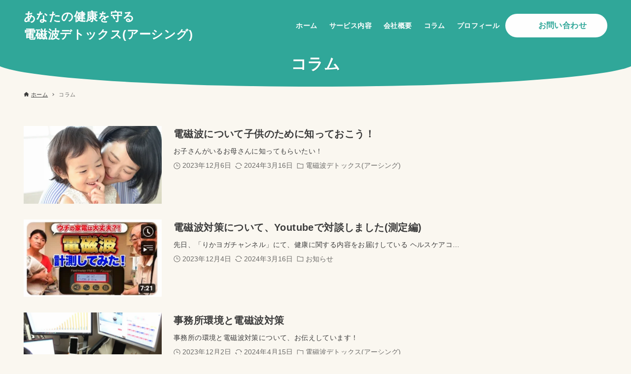

--- FILE ---
content_type: text/html; charset=UTF-8
request_url: https://dimetel-emw.jp/column/page/4/
body_size: 114574
content:
<!DOCTYPE html><html lang="ja" data-loaded="false" data-scrolled="false" data-drawer="closed" data-drawer-move="fade" data-sidebar="off"><head><style>img.lazy{min-height:1px}</style><link href="https://dimetel-emw.jp/wp-content/plugins/w3-total-cache/pub/js/lazyload.min.js" as="script"><meta charset="utf-8"><meta name="format-detection" content="telephone=no"><meta http-equiv="X-UA-Compatible" content="IE=edge"><meta name="viewport" content="width=device-width, viewport-fit=cover"><meta name='robots' content='index, follow, max-image-preview:large, max-snippet:-1, max-video-preview:-1' /><title>コラム | あなたの健康を守る電磁波デトックス(アーシング)</title><meta name="description" content="アーシングはスピリチュアルではなく電磁波デトックスです。電磁波の専門家が電磁波を理論に基づき、必要な対策をご提案します。" /><link rel="canonical" href="https://dimetel-emw.jp/column/" /><meta property="og:locale" content="ja_JP" /><meta property="og:type" content="article" /><meta property="og:title" content="コラム | あなたの健康を守る電磁波デトックス(アーシング)" /><meta property="og:description" content="アーシングはスピリチュアルではなく電磁波デトックスです。電磁波の専門家が電磁波を理論に基づき、必要な対策をご提案します。" /><meta property="og:url" content="https://dimetel-emw.jp/column/" /><meta property="og:site_name" content="あなたの健康を守る電磁波デトックス(アーシング)" /><meta property="article:modified_time" content="2024-04-02T01:08:13+00:00" /><meta property="og:image" content="https://dimetel-emw.jp/wp-content/uploads/2023/09/electromagnetic-detox-for-family-peace-of-mind.jpg" /><meta property="og:image:width" content="489" /><meta property="og:image:height" content="386" /><meta property="og:image:type" content="image/jpeg" /><meta name="twitter:card" content="summary_large_image" /> <script type="application/ld+json" class="yoast-schema-graph">{"@context":"https://schema.org","@graph":[{"@type":"WebPage","@id":"https://dimetel-emw.jp/column/","url":"https://dimetel-emw.jp/column/","name":"コラム | あなたの健康を守る電磁波デトックス(アーシング)","isPartOf":{"@id":"https://dimetel-emw.jp/#website"},"primaryImageOfPage":{"@id":"https://dimetel-emw.jp/column/#primaryimage"},"image":{"@id":"https://dimetel-emw.jp/column/#primaryimage"},"thumbnailUrl":"","datePublished":"2023-04-28T14:30:37+00:00","dateModified":"2024-04-02T01:08:13+00:00","description":"アーシングはスピリチュアルではなく電磁波デトックスです。電磁波の専門家が電磁波を理論に基づき、必要な対策をご提案します。","inLanguage":"ja","potentialAction":[{"@type":"ReadAction","target":["https://dimetel-emw.jp/column/"]}]},{"@type":"ImageObject","inLanguage":"ja","@id":"https://dimetel-emw.jp/column/#primaryimage","url":"","contentUrl":""},{"@type":"WebSite","@id":"https://dimetel-emw.jp/#website","url":"https://dimetel-emw.jp/","name":"あなたの健康を守る電磁波デトックス(アーシング)","description":"目で見て理解できる理論に基づいたアーシング。電磁波の専門家が必要な対策をご提案します。","publisher":{"@id":"https://dimetel-emw.jp/#organization"},"alternateName":"電磁波デトックス","potentialAction":[{"@type":"SearchAction","target":{"@type":"EntryPoint","urlTemplate":"https://dimetel-emw.jp/?s={search_term_string}"},"query-input":{"@type":"PropertyValueSpecification","valueRequired":true,"valueName":"search_term_string"}}],"inLanguage":"ja"},{"@type":"Organization","@id":"https://dimetel-emw.jp/#organization","name":"株式会社ディメーテル","url":"https://dimetel-emw.jp/","logo":{"@type":"ImageObject","inLanguage":"ja","@id":"https://dimetel-emw.jp/#/schema/logo/image/","url":"https://dimetel-emw.jp/wp-content/uploads/2023/09/electromagnetic-detox-for-family-peace-of-mind.jpg","contentUrl":"https://dimetel-emw.jp/wp-content/uploads/2023/09/electromagnetic-detox-for-family-peace-of-mind.jpg","width":489,"height":386,"caption":"株式会社ディメーテル"},"image":{"@id":"https://dimetel-emw.jp/#/schema/logo/image/"}}]}</script> <link rel='dns-prefetch' href='//www.googletagmanager.com' /><style id='wp-img-auto-sizes-contain-inline-css' type='text/css'>img:is([sizes=auto i],[sizes^="auto," i]){contain-intrinsic-size:3000px 1500px}
/*# sourceURL=wp-img-auto-sizes-contain-inline-css */</style><link rel='stylesheet' id='vkExUnit_common_style-css' href='https://dimetel-emw.jp/wp-content/cache/autoptimize/css/autoptimize_single_ea06bcb9caaffec68e5e5f8d33d36f3a.css?ver=9.113.0.1' type='text/css' media='all' /><style id='vkExUnit_common_style-inline-css' type='text/css'>:root {--ver_page_top_button_url:url(https://dimetel-emw.jp/wp-content/plugins/vk-all-in-one-expansion-unit/assets/images/to-top-btn-icon.svg);}@font-face {font-weight: normal;font-style: normal;font-family: "vk_sns";src: url("https://dimetel-emw.jp/wp-content/plugins/vk-all-in-one-expansion-unit/inc/sns/icons/fonts/vk_sns.eot?-bq20cj");src: url("https://dimetel-emw.jp/wp-content/plugins/vk-all-in-one-expansion-unit/inc/sns/icons/fonts/vk_sns.eot?#iefix-bq20cj") format("embedded-opentype"),url("https://dimetel-emw.jp/wp-content/plugins/vk-all-in-one-expansion-unit/inc/sns/icons/fonts/vk_sns.woff?-bq20cj") format("woff"),url("https://dimetel-emw.jp/wp-content/plugins/vk-all-in-one-expansion-unit/inc/sns/icons/fonts/vk_sns.ttf?-bq20cj") format("truetype"),url("https://dimetel-emw.jp/wp-content/plugins/vk-all-in-one-expansion-unit/inc/sns/icons/fonts/vk_sns.svg?-bq20cj#vk_sns") format("svg");}
.veu_promotion-alert__content--text {border: 1px solid rgba(0,0,0,0.125);padding: 0.5em 1em;border-radius: var(--vk-size-radius);margin-bottom: var(--vk-margin-block-bottom);font-size: 0.875rem;}/* Alert Content部分に段落タグを入れた場合に最後の段落の余白を0にする */.veu_promotion-alert__content--text p:last-of-type{margin-bottom:0;margin-top: 0;}
/*# sourceURL=vkExUnit_common_style-inline-css */</style><style id='wp-block-library-inline-css' type='text/css'>:root{--wp-block-synced-color:#7a00df;--wp-block-synced-color--rgb:122,0,223;--wp-bound-block-color:var(--wp-block-synced-color);--wp-editor-canvas-background:#ddd;--wp-admin-theme-color:#007cba;--wp-admin-theme-color--rgb:0,124,186;--wp-admin-theme-color-darker-10:#006ba1;--wp-admin-theme-color-darker-10--rgb:0,107,160.5;--wp-admin-theme-color-darker-20:#005a87;--wp-admin-theme-color-darker-20--rgb:0,90,135;--wp-admin-border-width-focus:2px}@media (min-resolution:192dpi){:root{--wp-admin-border-width-focus:1.5px}}.wp-element-button{cursor:pointer}:root .has-very-light-gray-background-color{background-color:#eee}:root .has-very-dark-gray-background-color{background-color:#313131}:root .has-very-light-gray-color{color:#eee}:root .has-very-dark-gray-color{color:#313131}:root .has-vivid-green-cyan-to-vivid-cyan-blue-gradient-background{background:linear-gradient(135deg,#00d084,#0693e3)}:root .has-purple-crush-gradient-background{background:linear-gradient(135deg,#34e2e4,#4721fb 50%,#ab1dfe)}:root .has-hazy-dawn-gradient-background{background:linear-gradient(135deg,#faaca8,#dad0ec)}:root .has-subdued-olive-gradient-background{background:linear-gradient(135deg,#fafae1,#67a671)}:root .has-atomic-cream-gradient-background{background:linear-gradient(135deg,#fdd79a,#004a59)}:root .has-nightshade-gradient-background{background:linear-gradient(135deg,#330968,#31cdcf)}:root .has-midnight-gradient-background{background:linear-gradient(135deg,#020381,#2874fc)}:root{--wp--preset--font-size--normal:16px;--wp--preset--font-size--huge:42px}.has-regular-font-size{font-size:1em}.has-larger-font-size{font-size:2.625em}.has-normal-font-size{font-size:var(--wp--preset--font-size--normal)}.has-huge-font-size{font-size:var(--wp--preset--font-size--huge)}.has-text-align-center{text-align:center}.has-text-align-left{text-align:left}.has-text-align-right{text-align:right}.has-fit-text{white-space:nowrap!important}#end-resizable-editor-section{display:none}.aligncenter{clear:both}.items-justified-left{justify-content:flex-start}.items-justified-center{justify-content:center}.items-justified-right{justify-content:flex-end}.items-justified-space-between{justify-content:space-between}.screen-reader-text{border:0;clip-path:inset(50%);height:1px;margin:-1px;overflow:hidden;padding:0;position:absolute;width:1px;word-wrap:normal!important}.screen-reader-text:focus{background-color:#ddd;clip-path:none;color:#444;display:block;font-size:1em;height:auto;left:5px;line-height:normal;padding:15px 23px 14px;text-decoration:none;top:5px;width:auto;z-index:100000}html :where(.has-border-color){border-style:solid}html :where([style*=border-top-color]){border-top-style:solid}html :where([style*=border-right-color]){border-right-style:solid}html :where([style*=border-bottom-color]){border-bottom-style:solid}html :where([style*=border-left-color]){border-left-style:solid}html :where([style*=border-width]){border-style:solid}html :where([style*=border-top-width]){border-top-style:solid}html :where([style*=border-right-width]){border-right-style:solid}html :where([style*=border-bottom-width]){border-bottom-style:solid}html :where([style*=border-left-width]){border-left-style:solid}html :where(img[class*=wp-image-]){height:auto;max-width:100%}:where(figure){margin:0 0 1em}html :where(.is-position-sticky){--wp-admin--admin-bar--position-offset:var(--wp-admin--admin-bar--height,0px)}@media screen and (max-width:600px){html :where(.is-position-sticky){--wp-admin--admin-bar--position-offset:0px}}
/* VK Color Palettes */:root{ --wp--preset--color--vk-color-custom-1:#fad037}/* --vk-color-custom-1 is deprecated. */:root{ --vk-color-custom-1: var(--wp--preset--color--vk-color-custom-1);}

/*# sourceURL=wp-block-library-inline-css */</style><style id='wp-block-cover-inline-css' type='text/css'>.wp-block-cover,.wp-block-cover-image{align-items:center;background-position:50%;box-sizing:border-box;display:flex;justify-content:center;min-height:430px;overflow:hidden;overflow:clip;padding:1em;position:relative}.wp-block-cover .has-background-dim:not([class*=-background-color]),.wp-block-cover-image .has-background-dim:not([class*=-background-color]),.wp-block-cover-image.has-background-dim:not([class*=-background-color]),.wp-block-cover.has-background-dim:not([class*=-background-color]){background-color:#000}.wp-block-cover .has-background-dim.has-background-gradient,.wp-block-cover-image .has-background-dim.has-background-gradient{background-color:initial}.wp-block-cover-image.has-background-dim:before,.wp-block-cover.has-background-dim:before{background-color:inherit;content:""}.wp-block-cover .wp-block-cover__background,.wp-block-cover .wp-block-cover__gradient-background,.wp-block-cover-image .wp-block-cover__background,.wp-block-cover-image .wp-block-cover__gradient-background,.wp-block-cover-image.has-background-dim:not(.has-background-gradient):before,.wp-block-cover.has-background-dim:not(.has-background-gradient):before{bottom:0;left:0;opacity:.5;position:absolute;right:0;top:0}.wp-block-cover-image.has-background-dim.has-background-dim-10 .wp-block-cover__background,.wp-block-cover-image.has-background-dim.has-background-dim-10 .wp-block-cover__gradient-background,.wp-block-cover-image.has-background-dim.has-background-dim-10:not(.has-background-gradient):before,.wp-block-cover.has-background-dim.has-background-dim-10 .wp-block-cover__background,.wp-block-cover.has-background-dim.has-background-dim-10 .wp-block-cover__gradient-background,.wp-block-cover.has-background-dim.has-background-dim-10:not(.has-background-gradient):before{opacity:.1}.wp-block-cover-image.has-background-dim.has-background-dim-20 .wp-block-cover__background,.wp-block-cover-image.has-background-dim.has-background-dim-20 .wp-block-cover__gradient-background,.wp-block-cover-image.has-background-dim.has-background-dim-20:not(.has-background-gradient):before,.wp-block-cover.has-background-dim.has-background-dim-20 .wp-block-cover__background,.wp-block-cover.has-background-dim.has-background-dim-20 .wp-block-cover__gradient-background,.wp-block-cover.has-background-dim.has-background-dim-20:not(.has-background-gradient):before{opacity:.2}.wp-block-cover-image.has-background-dim.has-background-dim-30 .wp-block-cover__background,.wp-block-cover-image.has-background-dim.has-background-dim-30 .wp-block-cover__gradient-background,.wp-block-cover-image.has-background-dim.has-background-dim-30:not(.has-background-gradient):before,.wp-block-cover.has-background-dim.has-background-dim-30 .wp-block-cover__background,.wp-block-cover.has-background-dim.has-background-dim-30 .wp-block-cover__gradient-background,.wp-block-cover.has-background-dim.has-background-dim-30:not(.has-background-gradient):before{opacity:.3}.wp-block-cover-image.has-background-dim.has-background-dim-40 .wp-block-cover__background,.wp-block-cover-image.has-background-dim.has-background-dim-40 .wp-block-cover__gradient-background,.wp-block-cover-image.has-background-dim.has-background-dim-40:not(.has-background-gradient):before,.wp-block-cover.has-background-dim.has-background-dim-40 .wp-block-cover__background,.wp-block-cover.has-background-dim.has-background-dim-40 .wp-block-cover__gradient-background,.wp-block-cover.has-background-dim.has-background-dim-40:not(.has-background-gradient):before{opacity:.4}.wp-block-cover-image.has-background-dim.has-background-dim-50 .wp-block-cover__background,.wp-block-cover-image.has-background-dim.has-background-dim-50 .wp-block-cover__gradient-background,.wp-block-cover-image.has-background-dim.has-background-dim-50:not(.has-background-gradient):before,.wp-block-cover.has-background-dim.has-background-dim-50 .wp-block-cover__background,.wp-block-cover.has-background-dim.has-background-dim-50 .wp-block-cover__gradient-background,.wp-block-cover.has-background-dim.has-background-dim-50:not(.has-background-gradient):before{opacity:.5}.wp-block-cover-image.has-background-dim.has-background-dim-60 .wp-block-cover__background,.wp-block-cover-image.has-background-dim.has-background-dim-60 .wp-block-cover__gradient-background,.wp-block-cover-image.has-background-dim.has-background-dim-60:not(.has-background-gradient):before,.wp-block-cover.has-background-dim.has-background-dim-60 .wp-block-cover__background,.wp-block-cover.has-background-dim.has-background-dim-60 .wp-block-cover__gradient-background,.wp-block-cover.has-background-dim.has-background-dim-60:not(.has-background-gradient):before{opacity:.6}.wp-block-cover-image.has-background-dim.has-background-dim-70 .wp-block-cover__background,.wp-block-cover-image.has-background-dim.has-background-dim-70 .wp-block-cover__gradient-background,.wp-block-cover-image.has-background-dim.has-background-dim-70:not(.has-background-gradient):before,.wp-block-cover.has-background-dim.has-background-dim-70 .wp-block-cover__background,.wp-block-cover.has-background-dim.has-background-dim-70 .wp-block-cover__gradient-background,.wp-block-cover.has-background-dim.has-background-dim-70:not(.has-background-gradient):before{opacity:.7}.wp-block-cover-image.has-background-dim.has-background-dim-80 .wp-block-cover__background,.wp-block-cover-image.has-background-dim.has-background-dim-80 .wp-block-cover__gradient-background,.wp-block-cover-image.has-background-dim.has-background-dim-80:not(.has-background-gradient):before,.wp-block-cover.has-background-dim.has-background-dim-80 .wp-block-cover__background,.wp-block-cover.has-background-dim.has-background-dim-80 .wp-block-cover__gradient-background,.wp-block-cover.has-background-dim.has-background-dim-80:not(.has-background-gradient):before{opacity:.8}.wp-block-cover-image.has-background-dim.has-background-dim-90 .wp-block-cover__background,.wp-block-cover-image.has-background-dim.has-background-dim-90 .wp-block-cover__gradient-background,.wp-block-cover-image.has-background-dim.has-background-dim-90:not(.has-background-gradient):before,.wp-block-cover.has-background-dim.has-background-dim-90 .wp-block-cover__background,.wp-block-cover.has-background-dim.has-background-dim-90 .wp-block-cover__gradient-background,.wp-block-cover.has-background-dim.has-background-dim-90:not(.has-background-gradient):before{opacity:.9}.wp-block-cover-image.has-background-dim.has-background-dim-100 .wp-block-cover__background,.wp-block-cover-image.has-background-dim.has-background-dim-100 .wp-block-cover__gradient-background,.wp-block-cover-image.has-background-dim.has-background-dim-100:not(.has-background-gradient):before,.wp-block-cover.has-background-dim.has-background-dim-100 .wp-block-cover__background,.wp-block-cover.has-background-dim.has-background-dim-100 .wp-block-cover__gradient-background,.wp-block-cover.has-background-dim.has-background-dim-100:not(.has-background-gradient):before{opacity:1}.wp-block-cover .wp-block-cover__background.has-background-dim.has-background-dim-0,.wp-block-cover .wp-block-cover__gradient-background.has-background-dim.has-background-dim-0,.wp-block-cover-image .wp-block-cover__background.has-background-dim.has-background-dim-0,.wp-block-cover-image .wp-block-cover__gradient-background.has-background-dim.has-background-dim-0{opacity:0}.wp-block-cover .wp-block-cover__background.has-background-dim.has-background-dim-10,.wp-block-cover .wp-block-cover__gradient-background.has-background-dim.has-background-dim-10,.wp-block-cover-image .wp-block-cover__background.has-background-dim.has-background-dim-10,.wp-block-cover-image .wp-block-cover__gradient-background.has-background-dim.has-background-dim-10{opacity:.1}.wp-block-cover .wp-block-cover__background.has-background-dim.has-background-dim-20,.wp-block-cover .wp-block-cover__gradient-background.has-background-dim.has-background-dim-20,.wp-block-cover-image .wp-block-cover__background.has-background-dim.has-background-dim-20,.wp-block-cover-image .wp-block-cover__gradient-background.has-background-dim.has-background-dim-20{opacity:.2}.wp-block-cover .wp-block-cover__background.has-background-dim.has-background-dim-30,.wp-block-cover .wp-block-cover__gradient-background.has-background-dim.has-background-dim-30,.wp-block-cover-image .wp-block-cover__background.has-background-dim.has-background-dim-30,.wp-block-cover-image .wp-block-cover__gradient-background.has-background-dim.has-background-dim-30{opacity:.3}.wp-block-cover .wp-block-cover__background.has-background-dim.has-background-dim-40,.wp-block-cover .wp-block-cover__gradient-background.has-background-dim.has-background-dim-40,.wp-block-cover-image .wp-block-cover__background.has-background-dim.has-background-dim-40,.wp-block-cover-image .wp-block-cover__gradient-background.has-background-dim.has-background-dim-40{opacity:.4}.wp-block-cover .wp-block-cover__background.has-background-dim.has-background-dim-50,.wp-block-cover .wp-block-cover__gradient-background.has-background-dim.has-background-dim-50,.wp-block-cover-image .wp-block-cover__background.has-background-dim.has-background-dim-50,.wp-block-cover-image .wp-block-cover__gradient-background.has-background-dim.has-background-dim-50{opacity:.5}.wp-block-cover .wp-block-cover__background.has-background-dim.has-background-dim-60,.wp-block-cover .wp-block-cover__gradient-background.has-background-dim.has-background-dim-60,.wp-block-cover-image .wp-block-cover__background.has-background-dim.has-background-dim-60,.wp-block-cover-image .wp-block-cover__gradient-background.has-background-dim.has-background-dim-60{opacity:.6}.wp-block-cover .wp-block-cover__background.has-background-dim.has-background-dim-70,.wp-block-cover .wp-block-cover__gradient-background.has-background-dim.has-background-dim-70,.wp-block-cover-image .wp-block-cover__background.has-background-dim.has-background-dim-70,.wp-block-cover-image .wp-block-cover__gradient-background.has-background-dim.has-background-dim-70{opacity:.7}.wp-block-cover .wp-block-cover__background.has-background-dim.has-background-dim-80,.wp-block-cover .wp-block-cover__gradient-background.has-background-dim.has-background-dim-80,.wp-block-cover-image .wp-block-cover__background.has-background-dim.has-background-dim-80,.wp-block-cover-image .wp-block-cover__gradient-background.has-background-dim.has-background-dim-80{opacity:.8}.wp-block-cover .wp-block-cover__background.has-background-dim.has-background-dim-90,.wp-block-cover .wp-block-cover__gradient-background.has-background-dim.has-background-dim-90,.wp-block-cover-image .wp-block-cover__background.has-background-dim.has-background-dim-90,.wp-block-cover-image .wp-block-cover__gradient-background.has-background-dim.has-background-dim-90{opacity:.9}.wp-block-cover .wp-block-cover__background.has-background-dim.has-background-dim-100,.wp-block-cover .wp-block-cover__gradient-background.has-background-dim.has-background-dim-100,.wp-block-cover-image .wp-block-cover__background.has-background-dim.has-background-dim-100,.wp-block-cover-image .wp-block-cover__gradient-background.has-background-dim.has-background-dim-100{opacity:1}.wp-block-cover-image.alignleft,.wp-block-cover-image.alignright,.wp-block-cover.alignleft,.wp-block-cover.alignright{max-width:420px;width:100%}.wp-block-cover-image.aligncenter,.wp-block-cover-image.alignleft,.wp-block-cover-image.alignright,.wp-block-cover.aligncenter,.wp-block-cover.alignleft,.wp-block-cover.alignright{display:flex}.wp-block-cover .wp-block-cover__inner-container,.wp-block-cover-image .wp-block-cover__inner-container{color:inherit;position:relative;width:100%}.wp-block-cover-image.is-position-top-left,.wp-block-cover.is-position-top-left{align-items:flex-start;justify-content:flex-start}.wp-block-cover-image.is-position-top-center,.wp-block-cover.is-position-top-center{align-items:flex-start;justify-content:center}.wp-block-cover-image.is-position-top-right,.wp-block-cover.is-position-top-right{align-items:flex-start;justify-content:flex-end}.wp-block-cover-image.is-position-center-left,.wp-block-cover.is-position-center-left{align-items:center;justify-content:flex-start}.wp-block-cover-image.is-position-center-center,.wp-block-cover.is-position-center-center{align-items:center;justify-content:center}.wp-block-cover-image.is-position-center-right,.wp-block-cover.is-position-center-right{align-items:center;justify-content:flex-end}.wp-block-cover-image.is-position-bottom-left,.wp-block-cover.is-position-bottom-left{align-items:flex-end;justify-content:flex-start}.wp-block-cover-image.is-position-bottom-center,.wp-block-cover.is-position-bottom-center{align-items:flex-end;justify-content:center}.wp-block-cover-image.is-position-bottom-right,.wp-block-cover.is-position-bottom-right{align-items:flex-end;justify-content:flex-end}.wp-block-cover-image.has-custom-content-position.has-custom-content-position .wp-block-cover__inner-container,.wp-block-cover.has-custom-content-position.has-custom-content-position .wp-block-cover__inner-container{margin:0}.wp-block-cover-image.has-custom-content-position.has-custom-content-position.is-position-bottom-left .wp-block-cover__inner-container,.wp-block-cover-image.has-custom-content-position.has-custom-content-position.is-position-bottom-right .wp-block-cover__inner-container,.wp-block-cover-image.has-custom-content-position.has-custom-content-position.is-position-center-left .wp-block-cover__inner-container,.wp-block-cover-image.has-custom-content-position.has-custom-content-position.is-position-center-right .wp-block-cover__inner-container,.wp-block-cover-image.has-custom-content-position.has-custom-content-position.is-position-top-left .wp-block-cover__inner-container,.wp-block-cover-image.has-custom-content-position.has-custom-content-position.is-position-top-right .wp-block-cover__inner-container,.wp-block-cover.has-custom-content-position.has-custom-content-position.is-position-bottom-left .wp-block-cover__inner-container,.wp-block-cover.has-custom-content-position.has-custom-content-position.is-position-bottom-right .wp-block-cover__inner-container,.wp-block-cover.has-custom-content-position.has-custom-content-position.is-position-center-left .wp-block-cover__inner-container,.wp-block-cover.has-custom-content-position.has-custom-content-position.is-position-center-right .wp-block-cover__inner-container,.wp-block-cover.has-custom-content-position.has-custom-content-position.is-position-top-left .wp-block-cover__inner-container,.wp-block-cover.has-custom-content-position.has-custom-content-position.is-position-top-right .wp-block-cover__inner-container{margin:0;width:auto}.wp-block-cover .wp-block-cover__image-background,.wp-block-cover video.wp-block-cover__video-background,.wp-block-cover-image .wp-block-cover__image-background,.wp-block-cover-image video.wp-block-cover__video-background{border:none;bottom:0;box-shadow:none;height:100%;left:0;margin:0;max-height:none;max-width:none;object-fit:cover;outline:none;padding:0;position:absolute;right:0;top:0;width:100%}.wp-block-cover-image.has-parallax,.wp-block-cover.has-parallax,.wp-block-cover__image-background.has-parallax,video.wp-block-cover__video-background.has-parallax{background-attachment:fixed;background-repeat:no-repeat;background-size:cover}@supports (-webkit-touch-callout:inherit){.wp-block-cover-image.has-parallax,.wp-block-cover.has-parallax,.wp-block-cover__image-background.has-parallax,video.wp-block-cover__video-background.has-parallax{background-attachment:scroll}}@media (prefers-reduced-motion:reduce){.wp-block-cover-image.has-parallax,.wp-block-cover.has-parallax,.wp-block-cover__image-background.has-parallax,video.wp-block-cover__video-background.has-parallax{background-attachment:scroll}}.wp-block-cover-image.is-repeated,.wp-block-cover.is-repeated,.wp-block-cover__image-background.is-repeated,video.wp-block-cover__video-background.is-repeated{background-repeat:repeat;background-size:auto}.wp-block-cover-image-text,.wp-block-cover-image-text a,.wp-block-cover-image-text a:active,.wp-block-cover-image-text a:focus,.wp-block-cover-image-text a:hover,.wp-block-cover-text,.wp-block-cover-text a,.wp-block-cover-text a:active,.wp-block-cover-text a:focus,.wp-block-cover-text a:hover,section.wp-block-cover-image h2,section.wp-block-cover-image h2 a,section.wp-block-cover-image h2 a:active,section.wp-block-cover-image h2 a:focus,section.wp-block-cover-image h2 a:hover{color:#fff}.wp-block-cover-image .wp-block-cover.has-left-content{justify-content:flex-start}.wp-block-cover-image .wp-block-cover.has-right-content{justify-content:flex-end}.wp-block-cover-image.has-left-content .wp-block-cover-image-text,.wp-block-cover.has-left-content .wp-block-cover-text,section.wp-block-cover-image.has-left-content>h2{margin-left:0;text-align:left}.wp-block-cover-image.has-right-content .wp-block-cover-image-text,.wp-block-cover.has-right-content .wp-block-cover-text,section.wp-block-cover-image.has-right-content>h2{margin-right:0;text-align:right}.wp-block-cover .wp-block-cover-text,.wp-block-cover-image .wp-block-cover-image-text,section.wp-block-cover-image>h2{font-size:2em;line-height:1.25;margin-bottom:0;max-width:840px;padding:.44em;text-align:center;z-index:1}:where(.wp-block-cover-image:not(.has-text-color)),:where(.wp-block-cover:not(.has-text-color)){color:#fff}:where(.wp-block-cover-image.is-light:not(.has-text-color)),:where(.wp-block-cover.is-light:not(.has-text-color)){color:#000}:root :where(.wp-block-cover h1:not(.has-text-color)),:root :where(.wp-block-cover h2:not(.has-text-color)),:root :where(.wp-block-cover h3:not(.has-text-color)),:root :where(.wp-block-cover h4:not(.has-text-color)),:root :where(.wp-block-cover h5:not(.has-text-color)),:root :where(.wp-block-cover h6:not(.has-text-color)),:root :where(.wp-block-cover p:not(.has-text-color)){color:inherit}body:not(.editor-styles-wrapper) .wp-block-cover:not(.wp-block-cover:has(.wp-block-cover__background+.wp-block-cover__inner-container)) .wp-block-cover__image-background,body:not(.editor-styles-wrapper) .wp-block-cover:not(.wp-block-cover:has(.wp-block-cover__background+.wp-block-cover__inner-container)) .wp-block-cover__video-background{z-index:0}body:not(.editor-styles-wrapper) .wp-block-cover:not(.wp-block-cover:has(.wp-block-cover__background+.wp-block-cover__inner-container)) .wp-block-cover__background,body:not(.editor-styles-wrapper) .wp-block-cover:not(.wp-block-cover:has(.wp-block-cover__background+.wp-block-cover__inner-container)) .wp-block-cover__gradient-background,body:not(.editor-styles-wrapper) .wp-block-cover:not(.wp-block-cover:has(.wp-block-cover__background+.wp-block-cover__inner-container)) .wp-block-cover__inner-container,body:not(.editor-styles-wrapper) .wp-block-cover:not(.wp-block-cover:has(.wp-block-cover__background+.wp-block-cover__inner-container)).has-background-dim:not(.has-background-gradient):before{z-index:1}.has-modal-open body:not(.editor-styles-wrapper) .wp-block-cover:not(.wp-block-cover:has(.wp-block-cover__background+.wp-block-cover__inner-container)) .wp-block-cover__inner-container{z-index:auto}
/*# sourceURL=https://dimetel-emw.jp/wp-includes/blocks/cover/style.min.css */</style><style id='wp-block-heading-inline-css' type='text/css'>h1:where(.wp-block-heading).has-background,h2:where(.wp-block-heading).has-background,h3:where(.wp-block-heading).has-background,h4:where(.wp-block-heading).has-background,h5:where(.wp-block-heading).has-background,h6:where(.wp-block-heading).has-background{padding:1.25em 2.375em}h1.has-text-align-left[style*=writing-mode]:where([style*=vertical-lr]),h1.has-text-align-right[style*=writing-mode]:where([style*=vertical-rl]),h2.has-text-align-left[style*=writing-mode]:where([style*=vertical-lr]),h2.has-text-align-right[style*=writing-mode]:where([style*=vertical-rl]),h3.has-text-align-left[style*=writing-mode]:where([style*=vertical-lr]),h3.has-text-align-right[style*=writing-mode]:where([style*=vertical-rl]),h4.has-text-align-left[style*=writing-mode]:where([style*=vertical-lr]),h4.has-text-align-right[style*=writing-mode]:where([style*=vertical-rl]),h5.has-text-align-left[style*=writing-mode]:where([style*=vertical-lr]),h5.has-text-align-right[style*=writing-mode]:where([style*=vertical-rl]),h6.has-text-align-left[style*=writing-mode]:where([style*=vertical-lr]),h6.has-text-align-right[style*=writing-mode]:where([style*=vertical-rl]){rotate:180deg}
/*# sourceURL=https://dimetel-emw.jp/wp-includes/blocks/heading/style.min.css */</style><style id='wp-block-image-inline-css' type='text/css'>.wp-block-image>a,.wp-block-image>figure>a{display:inline-block}.wp-block-image img{box-sizing:border-box;height:auto;max-width:100%;vertical-align:bottom}@media not (prefers-reduced-motion){.wp-block-image img.hide{visibility:hidden}.wp-block-image img.show{animation:show-content-image .4s}}.wp-block-image[style*=border-radius] img,.wp-block-image[style*=border-radius]>a{border-radius:inherit}.wp-block-image.has-custom-border img{box-sizing:border-box}.wp-block-image.aligncenter{text-align:center}.wp-block-image.alignfull>a,.wp-block-image.alignwide>a{width:100%}.wp-block-image.alignfull img,.wp-block-image.alignwide img{height:auto;width:100%}.wp-block-image .aligncenter,.wp-block-image .alignleft,.wp-block-image .alignright,.wp-block-image.aligncenter,.wp-block-image.alignleft,.wp-block-image.alignright{display:table}.wp-block-image .aligncenter>figcaption,.wp-block-image .alignleft>figcaption,.wp-block-image .alignright>figcaption,.wp-block-image.aligncenter>figcaption,.wp-block-image.alignleft>figcaption,.wp-block-image.alignright>figcaption{caption-side:bottom;display:table-caption}.wp-block-image .alignleft{float:left;margin:.5em 1em .5em 0}.wp-block-image .alignright{float:right;margin:.5em 0 .5em 1em}.wp-block-image .aligncenter{margin-left:auto;margin-right:auto}.wp-block-image :where(figcaption){margin-bottom:1em;margin-top:.5em}.wp-block-image.is-style-circle-mask img{border-radius:9999px}@supports ((-webkit-mask-image:none) or (mask-image:none)) or (-webkit-mask-image:none){.wp-block-image.is-style-circle-mask img{border-radius:0;-webkit-mask-image:url('data:image/svg+xml;utf8,<svg viewBox="0 0 100 100" xmlns="http://www.w3.org/2000/svg"><circle cx="50" cy="50" r="50"/></svg>');mask-image:url('data:image/svg+xml;utf8,<svg viewBox="0 0 100 100" xmlns="http://www.w3.org/2000/svg"><circle cx="50" cy="50" r="50"/></svg>');mask-mode:alpha;-webkit-mask-position:center;mask-position:center;-webkit-mask-repeat:no-repeat;mask-repeat:no-repeat;-webkit-mask-size:contain;mask-size:contain}}:root :where(.wp-block-image.is-style-rounded img,.wp-block-image .is-style-rounded img){border-radius:9999px}.wp-block-image figure{margin:0}.wp-lightbox-container{display:flex;flex-direction:column;position:relative}.wp-lightbox-container img{cursor:zoom-in}.wp-lightbox-container img:hover+button{opacity:1}.wp-lightbox-container button{align-items:center;backdrop-filter:blur(16px) saturate(180%);background-color:#5a5a5a40;border:none;border-radius:4px;cursor:zoom-in;display:flex;height:20px;justify-content:center;opacity:0;padding:0;position:absolute;right:16px;text-align:center;top:16px;width:20px;z-index:100}@media not (prefers-reduced-motion){.wp-lightbox-container button{transition:opacity .2s ease}}.wp-lightbox-container button:focus-visible{outline:3px auto #5a5a5a40;outline:3px auto -webkit-focus-ring-color;outline-offset:3px}.wp-lightbox-container button:hover{cursor:pointer;opacity:1}.wp-lightbox-container button:focus{opacity:1}.wp-lightbox-container button:focus,.wp-lightbox-container button:hover,.wp-lightbox-container button:not(:hover):not(:active):not(.has-background){background-color:#5a5a5a40;border:none}.wp-lightbox-overlay{box-sizing:border-box;cursor:zoom-out;height:100vh;left:0;overflow:hidden;position:fixed;top:0;visibility:hidden;width:100%;z-index:100000}.wp-lightbox-overlay .close-button{align-items:center;cursor:pointer;display:flex;justify-content:center;min-height:40px;min-width:40px;padding:0;position:absolute;right:calc(env(safe-area-inset-right) + 16px);top:calc(env(safe-area-inset-top) + 16px);z-index:5000000}.wp-lightbox-overlay .close-button:focus,.wp-lightbox-overlay .close-button:hover,.wp-lightbox-overlay .close-button:not(:hover):not(:active):not(.has-background){background:none;border:none}.wp-lightbox-overlay .lightbox-image-container{height:var(--wp--lightbox-container-height);left:50%;overflow:hidden;position:absolute;top:50%;transform:translate(-50%,-50%);transform-origin:top left;width:var(--wp--lightbox-container-width);z-index:9999999999}.wp-lightbox-overlay .wp-block-image{align-items:center;box-sizing:border-box;display:flex;height:100%;justify-content:center;margin:0;position:relative;transform-origin:0 0;width:100%;z-index:3000000}.wp-lightbox-overlay .wp-block-image img{height:var(--wp--lightbox-image-height);min-height:var(--wp--lightbox-image-height);min-width:var(--wp--lightbox-image-width);width:var(--wp--lightbox-image-width)}.wp-lightbox-overlay .wp-block-image figcaption{display:none}.wp-lightbox-overlay button{background:none;border:none}.wp-lightbox-overlay .scrim{background-color:#fff;height:100%;opacity:.9;position:absolute;width:100%;z-index:2000000}.wp-lightbox-overlay.active{visibility:visible}@media not (prefers-reduced-motion){.wp-lightbox-overlay.active{animation:turn-on-visibility .25s both}.wp-lightbox-overlay.active img{animation:turn-on-visibility .35s both}.wp-lightbox-overlay.show-closing-animation:not(.active){animation:turn-off-visibility .35s both}.wp-lightbox-overlay.show-closing-animation:not(.active) img{animation:turn-off-visibility .25s both}.wp-lightbox-overlay.zoom.active{animation:none;opacity:1;visibility:visible}.wp-lightbox-overlay.zoom.active .lightbox-image-container{animation:lightbox-zoom-in .4s}.wp-lightbox-overlay.zoom.active .lightbox-image-container img{animation:none}.wp-lightbox-overlay.zoom.active .scrim{animation:turn-on-visibility .4s forwards}.wp-lightbox-overlay.zoom.show-closing-animation:not(.active){animation:none}.wp-lightbox-overlay.zoom.show-closing-animation:not(.active) .lightbox-image-container{animation:lightbox-zoom-out .4s}.wp-lightbox-overlay.zoom.show-closing-animation:not(.active) .lightbox-image-container img{animation:none}.wp-lightbox-overlay.zoom.show-closing-animation:not(.active) .scrim{animation:turn-off-visibility .4s forwards}}@keyframes show-content-image{0%{visibility:hidden}99%{visibility:hidden}to{visibility:visible}}@keyframes turn-on-visibility{0%{opacity:0}to{opacity:1}}@keyframes turn-off-visibility{0%{opacity:1;visibility:visible}99%{opacity:0;visibility:visible}to{opacity:0;visibility:hidden}}@keyframes lightbox-zoom-in{0%{transform:translate(calc((-100vw + var(--wp--lightbox-scrollbar-width))/2 + var(--wp--lightbox-initial-left-position)),calc(-50vh + var(--wp--lightbox-initial-top-position))) scale(var(--wp--lightbox-scale))}to{transform:translate(-50%,-50%) scale(1)}}@keyframes lightbox-zoom-out{0%{transform:translate(-50%,-50%) scale(1);visibility:visible}99%{visibility:visible}to{transform:translate(calc((-100vw + var(--wp--lightbox-scrollbar-width))/2 + var(--wp--lightbox-initial-left-position)),calc(-50vh + var(--wp--lightbox-initial-top-position))) scale(var(--wp--lightbox-scale));visibility:hidden}}
/*# sourceURL=https://dimetel-emw.jp/wp-includes/blocks/image/style.min.css */</style><style id='wp-block-group-inline-css' type='text/css'>.wp-block-group{box-sizing:border-box}:where(.wp-block-group.wp-block-group-is-layout-constrained){position:relative}
/*# sourceURL=https://dimetel-emw.jp/wp-includes/blocks/group/style.min.css */</style><style id='wp-block-paragraph-inline-css' type='text/css'>.is-small-text{font-size:.875em}.is-regular-text{font-size:1em}.is-large-text{font-size:2.25em}.is-larger-text{font-size:3em}.has-drop-cap:not(:focus):first-letter{float:left;font-size:8.4em;font-style:normal;font-weight:100;line-height:.68;margin:.05em .1em 0 0;text-transform:uppercase}body.rtl .has-drop-cap:not(:focus):first-letter{float:none;margin-left:.1em}p.has-drop-cap.has-background{overflow:hidden}:root :where(p.has-background){padding:1.25em 2.375em}:where(p.has-text-color:not(.has-link-color)) a{color:inherit}p.has-text-align-left[style*="writing-mode:vertical-lr"],p.has-text-align-right[style*="writing-mode:vertical-rl"]{rotate:180deg}
/*# sourceURL=https://dimetel-emw.jp/wp-includes/blocks/paragraph/style.min.css */</style><style id='wp-block-spacer-inline-css' type='text/css'>.wp-block-spacer{clear:both}
/*# sourceURL=https://dimetel-emw.jp/wp-includes/blocks/spacer/style.min.css */</style><link rel='stylesheet' id='arkhe-blocks-button-style-css' href='https://dimetel-emw.jp/wp-content/cache/autoptimize/css/autoptimize_single_b398f194f02b7c0afab16d58e797c81d.css?ver=2.22.1' type='text/css' media='all' /><link rel='stylesheet' id='arkhe-blocks-columns-style-css' href='https://dimetel-emw.jp/wp-content/cache/autoptimize/css/autoptimize_single_d641cea837f5778a33825f6ed34ebc0d.css?ver=2.22.1' type='text/css' media='all' /><link rel='stylesheet' id='arkhe-blocks-container-style-css' href='https://dimetel-emw.jp/wp-content/cache/autoptimize/css/autoptimize_single_669d5b8a68cac47bfd9d4f08aa584304.css?ver=2.22.1' type='text/css' media='all' /><link rel='stylesheet' id='arkhe-blocks-section-style-css' href='https://dimetel-emw.jp/wp-content/cache/autoptimize/css/autoptimize_single_53f11f2362867fe45f04be4328123aad.css?ver=2.22.1' type='text/css' media='all' /><link rel='stylesheet' id='arkhe-blocks-section-heading-style-css' href='https://dimetel-emw.jp/wp-content/cache/autoptimize/css/autoptimize_single_3b8de0ed698466c074ff1fcfd4d8ed1e.css?ver=2.22.1' type='text/css' media='all' /><style id='global-styles-inline-css' type='text/css'>:root{--wp--preset--aspect-ratio--square: 1;--wp--preset--aspect-ratio--4-3: 4/3;--wp--preset--aspect-ratio--3-4: 3/4;--wp--preset--aspect-ratio--3-2: 3/2;--wp--preset--aspect-ratio--2-3: 2/3;--wp--preset--aspect-ratio--16-9: 16/9;--wp--preset--aspect-ratio--9-16: 9/16;--wp--preset--color--black: #000000;--wp--preset--color--cyan-bluish-gray: #abb8c3;--wp--preset--color--white: #ffffff;--wp--preset--color--pale-pink: #f78da7;--wp--preset--color--vivid-red: #cf2e2e;--wp--preset--color--luminous-vivid-orange: #ff6900;--wp--preset--color--luminous-vivid-amber: #fcb900;--wp--preset--color--light-green-cyan: #7bdcb5;--wp--preset--color--vivid-green-cyan: #00d084;--wp--preset--color--pale-cyan-blue: #8ed1fc;--wp--preset--color--vivid-cyan-blue: #0693e3;--wp--preset--color--vivid-purple: #9b51e0;--wp--preset--color--vk-color-custom-1: #fad037;--wp--preset--color--ark-main: var(--ark-color--main);--wp--preset--color--ark-text: var(--ark-color--text);--wp--preset--color--ark-link: var(--ark-color--link);--wp--preset--color--ark-bg: var(--ark-color--bg);--wp--preset--color--ark-gray: var(--ark-color--gray);--wp--preset--color--arkb-main-color: #00cccc;--wp--preset--color--arkb-accent-color: #f5d358;--wp--preset--gradient--vivid-cyan-blue-to-vivid-purple: linear-gradient(135deg,rgb(6,147,227) 0%,rgb(155,81,224) 100%);--wp--preset--gradient--light-green-cyan-to-vivid-green-cyan: linear-gradient(135deg,rgb(122,220,180) 0%,rgb(0,208,130) 100%);--wp--preset--gradient--luminous-vivid-amber-to-luminous-vivid-orange: linear-gradient(135deg,rgb(252,185,0) 0%,rgb(255,105,0) 100%);--wp--preset--gradient--luminous-vivid-orange-to-vivid-red: linear-gradient(135deg,rgb(255,105,0) 0%,rgb(207,46,46) 100%);--wp--preset--gradient--very-light-gray-to-cyan-bluish-gray: linear-gradient(135deg,rgb(238,238,238) 0%,rgb(169,184,195) 100%);--wp--preset--gradient--cool-to-warm-spectrum: linear-gradient(135deg,rgb(74,234,220) 0%,rgb(151,120,209) 20%,rgb(207,42,186) 40%,rgb(238,44,130) 60%,rgb(251,105,98) 80%,rgb(254,248,76) 100%);--wp--preset--gradient--blush-light-purple: linear-gradient(135deg,rgb(255,206,236) 0%,rgb(152,150,240) 100%);--wp--preset--gradient--blush-bordeaux: linear-gradient(135deg,rgb(254,205,165) 0%,rgb(254,45,45) 50%,rgb(107,0,62) 100%);--wp--preset--gradient--luminous-dusk: linear-gradient(135deg,rgb(255,203,112) 0%,rgb(199,81,192) 50%,rgb(65,88,208) 100%);--wp--preset--gradient--pale-ocean: linear-gradient(135deg,rgb(255,245,203) 0%,rgb(182,227,212) 50%,rgb(51,167,181) 100%);--wp--preset--gradient--electric-grass: linear-gradient(135deg,rgb(202,248,128) 0%,rgb(113,206,126) 100%);--wp--preset--gradient--midnight: linear-gradient(135deg,rgb(2,3,129) 0%,rgb(40,116,252) 100%);--wp--preset--font-size--small: .9rem;--wp--preset--font-size--medium: 20px;--wp--preset--font-size--large: 1.25rem;--wp--preset--font-size--x-large: 42px;--wp--preset--font-size--xsmall: .75rem;--wp--preset--font-size--normal: 1rem;--wp--preset--font-size--xlarge: 1.5rem;--wp--preset--font-size--xxlarge: 2rem;--wp--preset--font-size--huge: 2.75rem;--wp--preset--spacing--20: 0.44rem;--wp--preset--spacing--30: 0.67rem;--wp--preset--spacing--40: 1rem;--wp--preset--spacing--50: 1.5rem;--wp--preset--spacing--60: 2.25rem;--wp--preset--spacing--70: 3.38rem;--wp--preset--spacing--80: 5.06rem;--wp--preset--shadow--natural: 6px 6px 9px rgba(0, 0, 0, 0.2);--wp--preset--shadow--deep: 12px 12px 50px rgba(0, 0, 0, 0.4);--wp--preset--shadow--sharp: 6px 6px 0px rgba(0, 0, 0, 0.2);--wp--preset--shadow--outlined: 6px 6px 0px -3px rgb(255, 255, 255), 6px 6px rgb(0, 0, 0);--wp--preset--shadow--crisp: 6px 6px 0px rgb(0, 0, 0);}:where(.is-layout-flex){gap: 0.5em;}:where(.is-layout-grid){gap: 0.5em;}body .is-layout-flex{display: flex;}.is-layout-flex{flex-wrap: wrap;align-items: center;}.is-layout-flex > :is(*, div){margin: 0;}body .is-layout-grid{display: grid;}.is-layout-grid > :is(*, div){margin: 0;}:where(.wp-block-columns.is-layout-flex){gap: 2em;}:where(.wp-block-columns.is-layout-grid){gap: 2em;}:where(.wp-block-post-template.is-layout-flex){gap: 1.25em;}:where(.wp-block-post-template.is-layout-grid){gap: 1.25em;}.has-black-color{color: var(--wp--preset--color--black) !important;}.has-cyan-bluish-gray-color{color: var(--wp--preset--color--cyan-bluish-gray) !important;}.has-white-color{color: var(--wp--preset--color--white) !important;}.has-pale-pink-color{color: var(--wp--preset--color--pale-pink) !important;}.has-vivid-red-color{color: var(--wp--preset--color--vivid-red) !important;}.has-luminous-vivid-orange-color{color: var(--wp--preset--color--luminous-vivid-orange) !important;}.has-luminous-vivid-amber-color{color: var(--wp--preset--color--luminous-vivid-amber) !important;}.has-light-green-cyan-color{color: var(--wp--preset--color--light-green-cyan) !important;}.has-vivid-green-cyan-color{color: var(--wp--preset--color--vivid-green-cyan) !important;}.has-pale-cyan-blue-color{color: var(--wp--preset--color--pale-cyan-blue) !important;}.has-vivid-cyan-blue-color{color: var(--wp--preset--color--vivid-cyan-blue) !important;}.has-vivid-purple-color{color: var(--wp--preset--color--vivid-purple) !important;}.has-vk-color-custom-1-color{color: var(--wp--preset--color--vk-color-custom-1) !important;}.has-black-background-color{background-color: var(--wp--preset--color--black) !important;}.has-cyan-bluish-gray-background-color{background-color: var(--wp--preset--color--cyan-bluish-gray) !important;}.has-white-background-color{background-color: var(--wp--preset--color--white) !important;}.has-pale-pink-background-color{background-color: var(--wp--preset--color--pale-pink) !important;}.has-vivid-red-background-color{background-color: var(--wp--preset--color--vivid-red) !important;}.has-luminous-vivid-orange-background-color{background-color: var(--wp--preset--color--luminous-vivid-orange) !important;}.has-luminous-vivid-amber-background-color{background-color: var(--wp--preset--color--luminous-vivid-amber) !important;}.has-light-green-cyan-background-color{background-color: var(--wp--preset--color--light-green-cyan) !important;}.has-vivid-green-cyan-background-color{background-color: var(--wp--preset--color--vivid-green-cyan) !important;}.has-pale-cyan-blue-background-color{background-color: var(--wp--preset--color--pale-cyan-blue) !important;}.has-vivid-cyan-blue-background-color{background-color: var(--wp--preset--color--vivid-cyan-blue) !important;}.has-vivid-purple-background-color{background-color: var(--wp--preset--color--vivid-purple) !important;}.has-vk-color-custom-1-background-color{background-color: var(--wp--preset--color--vk-color-custom-1) !important;}.has-black-border-color{border-color: var(--wp--preset--color--black) !important;}.has-cyan-bluish-gray-border-color{border-color: var(--wp--preset--color--cyan-bluish-gray) !important;}.has-white-border-color{border-color: var(--wp--preset--color--white) !important;}.has-pale-pink-border-color{border-color: var(--wp--preset--color--pale-pink) !important;}.has-vivid-red-border-color{border-color: var(--wp--preset--color--vivid-red) !important;}.has-luminous-vivid-orange-border-color{border-color: var(--wp--preset--color--luminous-vivid-orange) !important;}.has-luminous-vivid-amber-border-color{border-color: var(--wp--preset--color--luminous-vivid-amber) !important;}.has-light-green-cyan-border-color{border-color: var(--wp--preset--color--light-green-cyan) !important;}.has-vivid-green-cyan-border-color{border-color: var(--wp--preset--color--vivid-green-cyan) !important;}.has-pale-cyan-blue-border-color{border-color: var(--wp--preset--color--pale-cyan-blue) !important;}.has-vivid-cyan-blue-border-color{border-color: var(--wp--preset--color--vivid-cyan-blue) !important;}.has-vivid-purple-border-color{border-color: var(--wp--preset--color--vivid-purple) !important;}.has-vk-color-custom-1-border-color{border-color: var(--wp--preset--color--vk-color-custom-1) !important;}.has-vivid-cyan-blue-to-vivid-purple-gradient-background{background: var(--wp--preset--gradient--vivid-cyan-blue-to-vivid-purple) !important;}.has-light-green-cyan-to-vivid-green-cyan-gradient-background{background: var(--wp--preset--gradient--light-green-cyan-to-vivid-green-cyan) !important;}.has-luminous-vivid-amber-to-luminous-vivid-orange-gradient-background{background: var(--wp--preset--gradient--luminous-vivid-amber-to-luminous-vivid-orange) !important;}.has-luminous-vivid-orange-to-vivid-red-gradient-background{background: var(--wp--preset--gradient--luminous-vivid-orange-to-vivid-red) !important;}.has-very-light-gray-to-cyan-bluish-gray-gradient-background{background: var(--wp--preset--gradient--very-light-gray-to-cyan-bluish-gray) !important;}.has-cool-to-warm-spectrum-gradient-background{background: var(--wp--preset--gradient--cool-to-warm-spectrum) !important;}.has-blush-light-purple-gradient-background{background: var(--wp--preset--gradient--blush-light-purple) !important;}.has-blush-bordeaux-gradient-background{background: var(--wp--preset--gradient--blush-bordeaux) !important;}.has-luminous-dusk-gradient-background{background: var(--wp--preset--gradient--luminous-dusk) !important;}.has-pale-ocean-gradient-background{background: var(--wp--preset--gradient--pale-ocean) !important;}.has-electric-grass-gradient-background{background: var(--wp--preset--gradient--electric-grass) !important;}.has-midnight-gradient-background{background: var(--wp--preset--gradient--midnight) !important;}.has-small-font-size{font-size: var(--wp--preset--font-size--small) !important;}.has-medium-font-size{font-size: var(--wp--preset--font-size--medium) !important;}.has-large-font-size{font-size: var(--wp--preset--font-size--large) !important;}.has-x-large-font-size{font-size: var(--wp--preset--font-size--x-large) !important;}
/*# sourceURL=global-styles-inline-css */</style><link rel='stylesheet' id='arkhe-main-style-css' href='https://dimetel-emw.jp/wp-content/cache/autoptimize/css/autoptimize_single_abe8d3a1363f42f91cad71685b57ba15.css?ver=3.8.0' type='text/css' media='all' /><style id='arkhe-main-style-inline-css' type='text/css'>:root{--ark-width--container:1200px;--ark-width--article:1200px;--ark-width--article--slim:960px;--ark-alignwide_ex_width:100px;--ark-color--main:#30a799;--ark-color--text:#3c3c3c;--ark-color--link:#30a799;--ark-color--bg:#faf7f0;--ark-color--gray:#f7f7f7;--ark-thumb_ratio:56.25%;--ark-color--header_bg:#fff;--ark-color--header_txt:#333;--ark-logo_size--sp:40px;--ark-logo_size--pc:48px;--ark-color--footer_bg:#fff;--ark-color--footer_txt:#333;}@media (max-width: 1404px ) {:root{--ark-alignwide_ex_width:0px}}@media (max-width: 1164px ) {:root{--ark-alignwide_ex_width:0px}}.p-topArea.c-filterLayer::before{background-color:#000;opacity:0.2}
/*# sourceURL=arkhe-main-style-inline-css */</style><link rel='stylesheet' id='vk-components-style-css' href='https://dimetel-emw.jp/wp-content/cache/autoptimize/css/autoptimize_single_dbebd830bacfecf4f013f8ce145cf822.css?ver=1.6.5' type='text/css' media='all' /><link rel='stylesheet' id='toc-screen-css' href='https://dimetel-emw.jp/wp-content/plugins/table-of-contents-plus/screen.min.css?ver=2411.1' type='text/css' media='all' /><style id='toc-screen-inline-css' type='text/css'>div#toc_container {width: 75%;}
/*# sourceURL=toc-screen-inline-css */</style><link rel='stylesheet' id='arkhe-blocks-front-css' href='https://dimetel-emw.jp/wp-content/cache/autoptimize/css/autoptimize_single_e4f3bd7462d92741c9ed60725726ece8.css?ver=2.22.1' type='text/css' media='all' /><style id='arkhe-blocks-front-inline-css' type='text/css'>body{--arkb-marker-color:#f5d358;--arkb-marker-start:1em;--arkb-marker-style:linear-gradient(transparent var(--arkb-marker-start), var(--arkb-marker-color) 0)}.has-arkb-main-color-color {color:#00cccc !important;}.has-arkb-main-color-background-color {background-color:#00cccc !important;}.has-arkb-accent-color-color {color:#f5d358 !important;}.has-arkb-accent-color-background-color {background-color:#f5d358 !important;}
/*# sourceURL=arkhe-blocks-front-inline-css */</style><link rel='stylesheet' id='wp-components-css' href='https://dimetel-emw.jp/wp-includes/css/dist/components/style.min.css?ver=6.9' type='text/css' media='all' /><link rel='stylesheet' id='godaddy-styles-css' href='https://dimetel-emw.jp/wp-content/cache/autoptimize/css/autoptimize_single_0793ca35f5d388181a5e6c01688af110.css?ver=2.0.2' type='text/css' media='all' /><link rel='stylesheet' id='vk-swiper-style-css' href='https://dimetel-emw.jp/wp-content/plugins/vk-blocks/vendor/vektor-inc/vk-swiper/src/assets/css/swiper-bundle.min.css?ver=11.0.2' type='text/css' media='all' /><link rel='stylesheet' id='vkblocks-bootstrap-css' href='https://dimetel-emw.jp/wp-content/cache/autoptimize/css/autoptimize_single_9a70edf0c1f0c7f1ba29dea972a48531.css?ver=4.3.1' type='text/css' media='all' /><link rel='stylesheet' id='arkhe-child-style-css' href='https://dimetel-emw.jp/wp-content/cache/autoptimize/css/autoptimize_single_3c2489c9e6045d6f34758790f06157b3.css?ver=2023103090435' type='text/css' media='all' /><link rel='stylesheet' id='veu-cta-css' href='https://dimetel-emw.jp/wp-content/cache/autoptimize/css/autoptimize_single_a78f149676128521e4b5f36a9ac06f23.css?ver=9.113.0.1' type='text/css' media='all' /><link rel='stylesheet' id='vk-blocks-build-css-css' href='https://dimetel-emw.jp/wp-content/cache/autoptimize/css/autoptimize_single_8007185a86f057676dc53af7dc2ce4ac.css?ver=1.115.2.1' type='text/css' media='all' /><style id='vk-blocks-build-css-inline-css' type='text/css'>:root { --vk-size-text: 16px; /* --vk-color-primary is deprecated. */ --vk-color-primary:#337ab7; }

	:root {
		--vk_image-mask-circle: url(https://dimetel-emw.jp/wp-content/plugins/vk-blocks/inc/vk-blocks/images/circle.svg);
		--vk_image-mask-wave01: url(https://dimetel-emw.jp/wp-content/plugins/vk-blocks/inc/vk-blocks/images/wave01.svg);
		--vk_image-mask-wave02: url(https://dimetel-emw.jp/wp-content/plugins/vk-blocks/inc/vk-blocks/images/wave02.svg);
		--vk_image-mask-wave03: url(https://dimetel-emw.jp/wp-content/plugins/vk-blocks/inc/vk-blocks/images/wave03.svg);
		--vk_image-mask-wave04: url(https://dimetel-emw.jp/wp-content/plugins/vk-blocks/inc/vk-blocks/images/wave04.svg);
	}
	

	:root {

		--vk-balloon-border-width:1px;

		--vk-balloon-speech-offset:-12px;
	}
	

	:root {
		--vk_flow-arrow: url(https://dimetel-emw.jp/wp-content/plugins/vk-blocks/inc/vk-blocks/images/arrow_bottom.svg);
	}
	
/*# sourceURL=vk-blocks-build-css-inline-css */</style><link rel='stylesheet' id='vk-font-awesome-css' href='https://dimetel-emw.jp/wp-content/plugins/vk-blocks/vendor/vektor-inc/font-awesome-versions/src/font-awesome/css/all.min.css?ver=7.1.0' type='text/css' media='all' /> <script defer type="text/javascript" src="https://dimetel-emw.jp/wp-includes/js/jquery/jquery.min.js?ver=3.7.1" id="jquery-core-js"></script> <script defer type="text/javascript" src="https://dimetel-emw.jp/wp-includes/js/jquery/jquery-migrate.min.js?ver=3.4.1" id="jquery-migrate-js"></script> 
 <script defer type="text/javascript" src="https://www.googletagmanager.com/gtag/js?id=GT-KF6RSXM" id="google_gtagjs-js"></script> <script defer id="google_gtagjs-js-after" src="[data-uri]"></script> <meta name="generator" content="Site Kit by Google 1.170.0" /><link rel="icon" href="https://dimetel-emw.jp/wp-content/uploads/2023/10/cropped-android-chrome-512x512-1-32x32.png" sizes="32x32" /><link rel="icon" href="https://dimetel-emw.jp/wp-content/uploads/2023/10/cropped-android-chrome-512x512-1-192x192.png" sizes="192x192" /><link rel="apple-touch-icon" href="https://dimetel-emw.jp/wp-content/uploads/2023/10/cropped-android-chrome-512x512-1-180x180.png" /><meta name="msapplication-TileImage" content="https://dimetel-emw.jp/wp-content/uploads/2023/10/cropped-android-chrome-512x512-1-270x270.png" /></head><body class="paged wp-singular page-template page-template-EntryListPage page-template-entrylistpage page-template-EntryListPageentrylistpage-php page page-id-635 paged-4 page-paged-4 wp-theme-arkhe wp-child-theme-arkhe_child fa_v7_css vk-blocks post-name-column post-type-page"> <a class="skip-link screen-reader-text" href="#main_content">コンテンツへスキップ</a><div id="wrapper" class="l-wrapper"><header id="header" class="l-header" data-logo="left" data-btns="l-r" data-has-drawer="sp" data-has-search="" data-pcfix="0" data-spfix="1"><div class="l-header__body"><div class="l-header__drawerBtn"> <button class="c-iconBtn -menuBtn u-flex--c" data-onclick="toggleMenu" aria-label="メニューボタン"><div class="c-iconBtn__icon"> <svg version="1.1" xmlns="http://www.w3.org/2000/svg" class="arkhe-svg-menu __open" width="1em" height="1em" viewBox="0 0 40 40" role="img" aria-hidden="true" focusable="false"><path d="M37.8 21.4h-35.6c-0.1 0-0.2-0.1-0.2-0.2v-2.4c0-0.1 0.1-0.2 0.2-0.2h35.6c0.1 0 0.2 0.1 0.2 0.2v2.4c0 0.1-0.1 0.2-0.2 0.2z"></path><path d="M37.8 11.7h-35.6c-0.1 0-0.2-0.1-0.2-0.2v-2.4c0-0.1 0.1-0.2 0.2-0.2h35.6c0.1 0 0.2 0.1 0.2 0.2v2.4c0 0.2-0.1 0.2-0.2 0.2z"></path><path d="M37.8 31.1h-35.6c-0.1 0-0.2-0.1-0.2-0.2v-2.4c0-0.1 0.1-0.2 0.2-0.2h35.6c0.1 0 0.2 0.1 0.2 0.2v2.4c0 0.1-0.1 0.2-0.2 0.2z"></path></svg> <svg version="1.1" xmlns="http://www.w3.org/2000/svg" class="arkhe-svg-close __close" width="1em" height="1em" viewBox="0 0 40 40" role="img" aria-hidden="true" focusable="false"><path d="M33 35l-28-28c-0.1-0.1-0.1-0.2 0-0.3l1.7-1.7c0.1-0.1 0.2-0.1 0.3 0l28 28c0.1 0.1 0.1 0.2 0 0.3l-1.7 1.7c-0.1 0.1-0.2 0.1-0.3 0z"></path><path d="M35 7l-28 28c-0.1 0.1-0.2 0.1-0.3 0l-1.7-1.7c-0.1-0.1-0.1-0.2 0-0.3l28-28c0.1-0.1 0.2-0.1 0.3 0l1.7 1.7c0.1 0.1 0.1 0.2 0 0.3z"></path></svg></div> </button></div><div class="l-header__left"></div><div class="l-header__center"><div class="l-header__logo has-text"><a href="https://dimetel-emw.jp/" class="c-headLogo" rel="home">あなたの健康を守る<br>電磁波デトックス<br class='br-enabled-sp'>(アーシング)</a></div></div><div class="l-header__right"><nav id="gnav" class="c-gnavWrap"><ul class="c-gnav"><li id="639" class="menu-item menu-item-type-custom menu-item-object-custom menu-item-639 c-gnav__li"><a href="/" class="c-gnav__a"><span class="__mainText">ホーム</span></a></li><li id="1244" class="menu-item menu-item-type-post_type menu-item-object-page menu-item-1244 c-gnav__li"><a href="https://dimetel-emw.jp/services/" class="c-gnav__a"><span class="__mainText">サービス内容</span></a></li><li id="1228" class="menu-item menu-item-type-post_type menu-item-object-page menu-item-1228 c-gnav__li"><a href="https://dimetel-emw.jp/about/" class="c-gnav__a"><span class="__mainText">会社概要</span></a></li><li id="636" class="menu-item menu-item-type-post_type menu-item-object-page current-menu-item page_item page-item-635 current_page_item menu-item-636 c-gnav__li"><a href="https://dimetel-emw.jp/column/" aria-current="page" class="c-gnav__a"><span class="__mainText">コラム</span></a></li><li id="1240" class="menu-item menu-item-type-post_type menu-item-object-page menu-item-1240 c-gnav__li"><a href="https://dimetel-emw.jp/profile/" class="c-gnav__a"><span class="__mainText">プロフィール</span></a></li></ul></nav> <a class="kk-header-cta-button" href="https://pro.form-mailer.jp/fms/20366014284858" target="_blank" rel="nofollow noopener"><span class="main_text"><i class="fa-regular fa-envelope"></i> お問い合わせ</span></a></div><div class="l-header__searchBtn"> <button class="c-iconBtn u-flex--c" data-onclick="toggleSearch" aria-label="検索ボタン"> <span class="c-iconBtn__icon"><svg version="1.1" xmlns="http://www.w3.org/2000/svg" class="arkhe-svg-search" width="1em" height="1em" viewBox="0 0 40 40" role="img" aria-hidden="true" focusable="false"><path d="M37.8 34.8l-11.9-11.2c1.8-2.3 2.9-5.1 2.9-8.2 0-7.4-6-13.4-13.4-13.4s-13.4 6-13.4 13.4 6 13.4 13.4 13.4c3.1 0 5.9-1.1 8.2-2.8l11.2 11.9c0.2 0.2 1.3 0.2 1.5 0l1.5-1.5c0.3-0.3 0.3-1.4 0-1.6zM15.4 25.5c-5.6 0-10.2-4.5-10.2-10.1s4.6-10.2 10.2-10.2 10.2 4.6 10.2 10.2-4.6 10.1-10.2 10.1z"></path></svg></span> </button></div><div id="drawer_menu" class="p-drawer"><div class="p-drawer__inner"><div class="p-drawer__body"><div class="p-drawer__nav"><ul class="c-drawerNav"><li id="639" class="menu-item menu-item-type-custom menu-item-object-custom menu-item-639 c-drawerNav__li"><a href="/" class="c-drawerNav__a"><span class="__mainText">ホーム</span></a></li><li id="1244" class="menu-item menu-item-type-post_type menu-item-object-page menu-item-1244 c-drawerNav__li"><a href="https://dimetel-emw.jp/services/" class="c-drawerNav__a"><span class="__mainText">サービス内容</span></a></li><li id="1228" class="menu-item menu-item-type-post_type menu-item-object-page menu-item-1228 c-drawerNav__li"><a href="https://dimetel-emw.jp/about/" class="c-drawerNav__a"><span class="__mainText">会社概要</span></a></li><li id="636" class="menu-item menu-item-type-post_type menu-item-object-page current-menu-item page_item page-item-635 current_page_item menu-item-636 c-drawerNav__li"><a href="https://dimetel-emw.jp/column/" aria-current="page" class="c-drawerNav__a"><span class="__mainText">コラム</span></a></li><li id="1240" class="menu-item menu-item-type-post_type menu-item-object-page menu-item-1240 c-drawerNav__li"><a href="https://dimetel-emw.jp/profile/" class="c-drawerNav__a"><span class="__mainText">プロフィール</span></a></li></ul></div> <a class="kk-header-cta-button" href="https://pro.form-mailer.jp/fms/20366014284858" target="_blank" rel="nofollow noopener"><span class="main_text"><i class="fa-regular fa-envelope"></i> お問い合わせ</span></a> <button type="button" class="p-drawer__close c-modalClose u-flex--aic" data-onclick="toggleMenu"> <svg version="1.1" xmlns="http://www.w3.org/2000/svg" class="arkhe-svg-close" width="1em" height="1em" viewBox="0 0 40 40" role="img" aria-hidden="true" focusable="false"><path d="M33 35l-28-28c-0.1-0.1-0.1-0.2 0-0.3l1.7-1.7c0.1-0.1 0.2-0.1 0.3 0l28 28c0.1 0.1 0.1 0.2 0 0.3l-1.7 1.7c-0.1 0.1-0.2 0.1-0.3 0z"></path><path d="M35 7l-28 28c-0.1 0.1-0.2 0.1-0.3 0l-1.7-1.7c-0.1-0.1-0.1-0.2 0-0.3l28-28c0.1-0.1 0.2-0.1 0.3 0l1.7 1.7c0.1 0.1 0.1 0.2 0 0.3z"></path></svg>閉じる </button></div></div></div></div></header><div id="content" class="l-content"><div id="top_title_area" class="l-content__top p-topArea c-filterLayer"><div class="p-topArea__body l-container"><div class="p-topArea__title c-pageTitle"><h1 class="c-pageTitle__main">コラム</h1></div></div></div><div id="breadcrumb" class="p-breadcrumb"><ol class="p-breadcrumb__list l-container"><li class="p-breadcrumb__item"> <a href="https://dimetel-emw.jp/" class="p-breadcrumb__text"> <svg version="1.1" xmlns="http://www.w3.org/2000/svg" class="arkhe-svg-home" width="1em" height="1em" viewBox="0 0 40 40" role="img" aria-hidden="true" focusable="false"><path d="M16.2,36.3v-7.8h7.8v7.8h9.8V20.7H37c0.9,0,1.3-1.1,0.5-1.7L21.3,4.2c-0.7-0.7-1.9-0.7-2.6,0L2.3,18.9 c-0.7,0.5-0.3,1.7,0.5,1.7h3.3v15.7C6.2,36.3,16.2,36.3,16.2,36.3z" /></svg> <span>ホーム</span> </a></li><li class="p-breadcrumb__item"><span class="p-breadcrumb__text u-color-thin">コラム</span></li></ol></div><div class="l-content__body l-container"><main id="main_content" class="l-main l-article"><div class="l-main__body p-page post-635 page type-page status-publish has-post-thumbnail hentry" data-postid="635"><div class="p-archive__title c-pageTitle"><h1 class="c-pageTitle__main"></h1></div><ul class="p-postList -type-list"><li class="p-postList__item"> <a href="https://dimetel-emw.jp/post/1497/" class="p-postList__link"><div class="p-postList__thumb c-postThumb" data-has-thumb="1"><figure class="c-postThumb__figure"> <img width="427" height="640"  src="data:image/svg+xml,%3Csvg%20xmlns='http://www.w3.org/2000/svg'%20viewBox='0%200%20427%20640'%3E%3C/svg%3E" data-src="https://dimetel-emw.jp/wp-content/uploads/2023/11/1568a23419fcfe019c5986c4abf2b33e.jpg" alt="" class="c-postThumb__img lazy" data-srcset="https://dimetel-emw.jp/wp-content/uploads/2023/11/1568a23419fcfe019c5986c4abf2b33e.jpg 427w, https://dimetel-emw.jp/wp-content/uploads/2023/11/1568a23419fcfe019c5986c4abf2b33e-200x300.jpg 200w" data-sizes="(min-width: 600px) 400px, 40vw" ></figure></div><div class="p-postList__body"><h2 class="p-postList__title">電磁波について子供のために知っておこう！</h2><div class="p-postList__excerpt"><p>お子さんがいるお母さんに知ってもらいたい！</p></div><div class="p-postList__meta c-postMetas u-flex--aicw"><div class="p-postList__times c-postTimes u-color-thin u-flex--aic"> <time class="c-postTimes__item u-flex--aic -posted" datetime="2023-12-06"><svg version="1.1" xmlns="http://www.w3.org/2000/svg" class="arkhe-svg-posted c-postMetas__icon" width="1em" height="1em" viewBox="0 0 40 40" role="img" aria-hidden="true" focusable="false"><path d="M21,18.5v-9C21,9.2,20.8,9,20.5,9h-2C18.2,9,18,9.2,18,9.5v12c0,0.3,0.2,0.5,0.5,0.5h10c0.3,0,0.5-0.2,0.5-0.5v-2 c0-0.3-0.2-0.5-0.5-0.5h-7C21.2,19,21,18.8,21,18.5z"/><path d="M20,39C9.5,39,1,30.5,1,20S9.5,1,20,1s19,8.5,19,19S30.5,39,20,39z M20,3.8C11.1,3.8,3.8,11.1,3.8,20S11.1,36.2,20,36.2 S36.2,28.9,36.2,20S28.9,3.8,20,3.8z"/></svg>2023年12月6日</time><time class="c-postTimes__item u-flex--aic -modified" datetime="2024-03-16"><svg version="1.1" xmlns="http://www.w3.org/2000/svg" class="arkhe-svg-modified c-postMetas__icon" width="1em" height="1em" viewBox="0 0 40 40" role="img" aria-hidden="true" focusable="false"><path d="M36.3,14C33.1,5,22.9,0.3,13.9,3.6c-4.1,1.5-7.3,4.3-9.3,7.8l2.7,1.3c1.6-2.8,4.2-5.1,7.6-6.4c7.5-2.7,15.8,1.1,18.6,8.7 L30.6,16l6.5,4.3l2.2-7.5L36.3,14L36.3,14z"/><path d="M31.7,28.5c-1.6,2.3-3.9,4.1-6.9,5.2C17.3,36.4,9,32.5,6.3,25l2.8-1l-6.3-4.2L0.6,27l2.8-1c3.3,9,13.4,13.7,22.4,10.5 c3.7-1.3,6.5-3.8,8.5-6.7L31.7,28.5z"/></svg>2024年3月16日</time></div><div class="p-postList__category u-color-thin u-flex--aic"> <svg version="1.1" xmlns="http://www.w3.org/2000/svg" class="arkhe-svg-folder c-postMetas__icon" width="1em" height="1em" viewBox="0 0 40 40" role="img" aria-hidden="true" focusable="false"><path d="M15.2,8l3.6,3.6H35V32H5V8H15.2 M16.4,5H2v30h36V8.6H20L16.4,5L16.4,5z"/></svg> <span data-cat-id="21">電磁波デトックス(アーシング)</span></div></div></div> </a></li><li class="p-postList__item"> <a href="https://dimetel-emw.jp/post/1459/" class="p-postList__link"><div class="p-postList__thumb c-postThumb" data-has-thumb="1"><figure class="c-postThumb__figure"> <noscript><img width="266" height="159"  src="data:image/svg+xml,%3Csvg%20xmlns='http://www.w3.org/2000/svg'%20viewBox='0%200%20266%20159'%3E%3C/svg%3E" data-src="https://dimetel-emw.jp/wp-content/uploads/2023/11/7d8a3e179140d5cc84284e557743b948.png" alt="" class="c-postThumb__img lazy" data-sizes="(min-width: 600px) 400px, 40vw" ></noscript><img width="266" height="159"  src='data:image/svg+xml,%3Csvg%20xmlns=%22http://www.w3.org/2000/svg%22%20viewBox=%220%200%20266%20159%22%3E%3C/svg%3E' data-src="https://dimetel-emw.jp/wp-content/uploads/2023/11/7d8a3e179140d5cc84284e557743b948.png" alt="" class="lazyload c-postThumb__img" data-sizes="(min-width: 600px) 400px, 40vw" loading="lazy" ></figure></div><div class="p-postList__body"><h2 class="p-postList__title">電磁波対策について、Youtubeで対談しました(測定編)</h2><div class="p-postList__excerpt"><p>先日、「りかヨガチャンネル」にて、健康に関する内容をお届けしている ヘルスケアコ&hellip;</p></div><div class="p-postList__meta c-postMetas u-flex--aicw"><div class="p-postList__times c-postTimes u-color-thin u-flex--aic"> <time class="c-postTimes__item u-flex--aic -posted" datetime="2023-12-04"><svg version="1.1" xmlns="http://www.w3.org/2000/svg" class="arkhe-svg-posted c-postMetas__icon" width="1em" height="1em" viewBox="0 0 40 40" role="img" aria-hidden="true" focusable="false"><path d="M21,18.5v-9C21,9.2,20.8,9,20.5,9h-2C18.2,9,18,9.2,18,9.5v12c0,0.3,0.2,0.5,0.5,0.5h10c0.3,0,0.5-0.2,0.5-0.5v-2 c0-0.3-0.2-0.5-0.5-0.5h-7C21.2,19,21,18.8,21,18.5z"/><path d="M20,39C9.5,39,1,30.5,1,20S9.5,1,20,1s19,8.5,19,19S30.5,39,20,39z M20,3.8C11.1,3.8,3.8,11.1,3.8,20S11.1,36.2,20,36.2 S36.2,28.9,36.2,20S28.9,3.8,20,3.8z"/></svg>2023年12月4日</time><time class="c-postTimes__item u-flex--aic -modified" datetime="2024-03-16"><svg version="1.1" xmlns="http://www.w3.org/2000/svg" class="arkhe-svg-modified c-postMetas__icon" width="1em" height="1em" viewBox="0 0 40 40" role="img" aria-hidden="true" focusable="false"><path d="M36.3,14C33.1,5,22.9,0.3,13.9,3.6c-4.1,1.5-7.3,4.3-9.3,7.8l2.7,1.3c1.6-2.8,4.2-5.1,7.6-6.4c7.5-2.7,15.8,1.1,18.6,8.7 L30.6,16l6.5,4.3l2.2-7.5L36.3,14L36.3,14z"/><path d="M31.7,28.5c-1.6,2.3-3.9,4.1-6.9,5.2C17.3,36.4,9,32.5,6.3,25l2.8-1l-6.3-4.2L0.6,27l2.8-1c3.3,9,13.4,13.7,22.4,10.5 c3.7-1.3,6.5-3.8,8.5-6.7L31.7,28.5z"/></svg>2024年3月16日</time></div><div class="p-postList__category u-color-thin u-flex--aic"> <svg version="1.1" xmlns="http://www.w3.org/2000/svg" class="arkhe-svg-folder c-postMetas__icon" width="1em" height="1em" viewBox="0 0 40 40" role="img" aria-hidden="true" focusable="false"><path d="M15.2,8l3.6,3.6H35V32H5V8H15.2 M16.4,5H2v30h36V8.6H20L16.4,5L16.4,5z"/></svg> <span data-cat-id="1">お知らせ</span></div></div></div> </a></li><li class="p-postList__item"> <a href="https://dimetel-emw.jp/post/1494/" class="p-postList__link"><div class="p-postList__thumb c-postThumb" data-has-thumb="1"><figure class="c-postThumb__figure"> <noscript><img width="640" height="427"  src="data:image/svg+xml,%3Csvg%20xmlns='http://www.w3.org/2000/svg'%20viewBox='0%200%20640%20427'%3E%3C/svg%3E" data-src="https://dimetel-emw.jp/wp-content/uploads/2023/11/3886913_s.jpg" alt="" class="c-postThumb__img lazy" data-srcset="https://dimetel-emw.jp/wp-content/uploads/2023/11/3886913_s.jpg 640w, https://dimetel-emw.jp/wp-content/uploads/2023/11/3886913_s-300x200.jpg 300w" data-sizes="(min-width: 600px) 400px, 40vw" ></noscript><img width="640" height="427"  src='data:image/svg+xml,%3Csvg%20xmlns=%22http://www.w3.org/2000/svg%22%20viewBox=%220%200%20640%20427%22%3E%3C/svg%3E' data-src="https://dimetel-emw.jp/wp-content/uploads/2023/11/3886913_s.jpg" alt="" class="lazyload c-postThumb__img" data-srcset="https://dimetel-emw.jp/wp-content/uploads/2023/11/3886913_s.jpg 640w, https://dimetel-emw.jp/wp-content/uploads/2023/11/3886913_s-300x200.jpg 300w" data-sizes="(min-width: 600px) 400px, 40vw" loading="lazy" ></figure></div><div class="p-postList__body"><h2 class="p-postList__title">事務所環境と電磁波対策</h2><div class="p-postList__excerpt"><p>事務所の環境と電磁波対策について、お伝えしています！</p></div><div class="p-postList__meta c-postMetas u-flex--aicw"><div class="p-postList__times c-postTimes u-color-thin u-flex--aic"> <time class="c-postTimes__item u-flex--aic -posted" datetime="2023-12-02"><svg version="1.1" xmlns="http://www.w3.org/2000/svg" class="arkhe-svg-posted c-postMetas__icon" width="1em" height="1em" viewBox="0 0 40 40" role="img" aria-hidden="true" focusable="false"><path d="M21,18.5v-9C21,9.2,20.8,9,20.5,9h-2C18.2,9,18,9.2,18,9.5v12c0,0.3,0.2,0.5,0.5,0.5h10c0.3,0,0.5-0.2,0.5-0.5v-2 c0-0.3-0.2-0.5-0.5-0.5h-7C21.2,19,21,18.8,21,18.5z"/><path d="M20,39C9.5,39,1,30.5,1,20S9.5,1,20,1s19,8.5,19,19S30.5,39,20,39z M20,3.8C11.1,3.8,3.8,11.1,3.8,20S11.1,36.2,20,36.2 S36.2,28.9,36.2,20S28.9,3.8,20,3.8z"/></svg>2023年12月2日</time><time class="c-postTimes__item u-flex--aic -modified" datetime="2024-04-15"><svg version="1.1" xmlns="http://www.w3.org/2000/svg" class="arkhe-svg-modified c-postMetas__icon" width="1em" height="1em" viewBox="0 0 40 40" role="img" aria-hidden="true" focusable="false"><path d="M36.3,14C33.1,5,22.9,0.3,13.9,3.6c-4.1,1.5-7.3,4.3-9.3,7.8l2.7,1.3c1.6-2.8,4.2-5.1,7.6-6.4c7.5-2.7,15.8,1.1,18.6,8.7 L30.6,16l6.5,4.3l2.2-7.5L36.3,14L36.3,14z"/><path d="M31.7,28.5c-1.6,2.3-3.9,4.1-6.9,5.2C17.3,36.4,9,32.5,6.3,25l2.8-1l-6.3-4.2L0.6,27l2.8-1c3.3,9,13.4,13.7,22.4,10.5 c3.7-1.3,6.5-3.8,8.5-6.7L31.7,28.5z"/></svg>2024年4月15日</time></div><div class="p-postList__category u-color-thin u-flex--aic"> <svg version="1.1" xmlns="http://www.w3.org/2000/svg" class="arkhe-svg-folder c-postMetas__icon" width="1em" height="1em" viewBox="0 0 40 40" role="img" aria-hidden="true" focusable="false"><path d="M15.2,8l3.6,3.6H35V32H5V8H15.2 M16.4,5H2v30h36V8.6H20L16.4,5L16.4,5z"/></svg> <span data-cat-id="21">電磁波デトックス(アーシング)</span></div></div></div> </a></li><li class="p-postList__item"> <a href="https://dimetel-emw.jp/post/1491/" class="p-postList__link"><div class="p-postList__thumb c-postThumb" data-has-thumb="1"><figure class="c-postThumb__figure"> <noscript><img width="640" height="427"  src="data:image/svg+xml,%3Csvg%20xmlns='http://www.w3.org/2000/svg'%20viewBox='0%200%20640%20427'%3E%3C/svg%3E" data-src="https://dimetel-emw.jp/wp-content/uploads/2023/11/4374921_s.jpg" alt="" class="c-postThumb__img lazy" data-srcset="https://dimetel-emw.jp/wp-content/uploads/2023/11/4374921_s.jpg 640w, https://dimetel-emw.jp/wp-content/uploads/2023/11/4374921_s-300x200.jpg 300w" data-sizes="(min-width: 600px) 400px, 40vw" ></noscript><img width="640" height="427"  src='data:image/svg+xml,%3Csvg%20xmlns=%22http://www.w3.org/2000/svg%22%20viewBox=%220%200%20640%20427%22%3E%3C/svg%3E' data-src="https://dimetel-emw.jp/wp-content/uploads/2023/11/4374921_s.jpg" alt="" class="lazyload c-postThumb__img" data-srcset="https://dimetel-emw.jp/wp-content/uploads/2023/11/4374921_s.jpg 640w, https://dimetel-emw.jp/wp-content/uploads/2023/11/4374921_s-300x200.jpg 300w" data-sizes="(min-width: 600px) 400px, 40vw" loading="lazy" ></figure></div><div class="p-postList__body"><h2 class="p-postList__title">テレワーク中の仕事環境での電磁波への注意</h2><div class="p-postList__excerpt"><p>テレワーク中のオフィス環境について、考えてみよう！</p></div><div class="p-postList__meta c-postMetas u-flex--aicw"><div class="p-postList__times c-postTimes u-color-thin u-flex--aic"> <time class="c-postTimes__item u-flex--aic -posted" datetime="2023-12-01"><svg version="1.1" xmlns="http://www.w3.org/2000/svg" class="arkhe-svg-posted c-postMetas__icon" width="1em" height="1em" viewBox="0 0 40 40" role="img" aria-hidden="true" focusable="false"><path d="M21,18.5v-9C21,9.2,20.8,9,20.5,9h-2C18.2,9,18,9.2,18,9.5v12c0,0.3,0.2,0.5,0.5,0.5h10c0.3,0,0.5-0.2,0.5-0.5v-2 c0-0.3-0.2-0.5-0.5-0.5h-7C21.2,19,21,18.8,21,18.5z"/><path d="M20,39C9.5,39,1,30.5,1,20S9.5,1,20,1s19,8.5,19,19S30.5,39,20,39z M20,3.8C11.1,3.8,3.8,11.1,3.8,20S11.1,36.2,20,36.2 S36.2,28.9,36.2,20S28.9,3.8,20,3.8z"/></svg>2023年12月1日</time><time class="c-postTimes__item u-flex--aic -modified" datetime="2024-04-15"><svg version="1.1" xmlns="http://www.w3.org/2000/svg" class="arkhe-svg-modified c-postMetas__icon" width="1em" height="1em" viewBox="0 0 40 40" role="img" aria-hidden="true" focusable="false"><path d="M36.3,14C33.1,5,22.9,0.3,13.9,3.6c-4.1,1.5-7.3,4.3-9.3,7.8l2.7,1.3c1.6-2.8,4.2-5.1,7.6-6.4c7.5-2.7,15.8,1.1,18.6,8.7 L30.6,16l6.5,4.3l2.2-7.5L36.3,14L36.3,14z"/><path d="M31.7,28.5c-1.6,2.3-3.9,4.1-6.9,5.2C17.3,36.4,9,32.5,6.3,25l2.8-1l-6.3-4.2L0.6,27l2.8-1c3.3,9,13.4,13.7,22.4,10.5 c3.7-1.3,6.5-3.8,8.5-6.7L31.7,28.5z"/></svg>2024年4月15日</time></div><div class="p-postList__category u-color-thin u-flex--aic"> <svg version="1.1" xmlns="http://www.w3.org/2000/svg" class="arkhe-svg-folder c-postMetas__icon" width="1em" height="1em" viewBox="0 0 40 40" role="img" aria-hidden="true" focusable="false"><path d="M15.2,8l3.6,3.6H35V32H5V8H15.2 M16.4,5H2v30h36V8.6H20L16.4,5L16.4,5z"/></svg> <span data-cat-id="21">電磁波デトックス(アーシング)</span></div></div></div> </a></li><li class="p-postList__item"> <a href="https://dimetel-emw.jp/post/1488/" class="p-postList__link"><div class="p-postList__thumb c-postThumb" data-has-thumb="1"><figure class="c-postThumb__figure"> <noscript><img width="1024" height="1024"  src="data:image/svg+xml,%3Csvg%20xmlns='http://www.w3.org/2000/svg'%20viewBox='0%200%201024%201024'%3E%3C/svg%3E" data-src="https://dimetel-emw.jp/wp-content/uploads/2023/11/216c922b1ded8d2536f27116a5d06297.webp" alt="" class="c-postThumb__img lazy" data-srcset="https://dimetel-emw.jp/wp-content/uploads/2023/11/216c922b1ded8d2536f27116a5d06297.webp 1024w, https://dimetel-emw.jp/wp-content/uploads/2023/11/216c922b1ded8d2536f27116a5d06297-300x300.webp 300w, https://dimetel-emw.jp/wp-content/uploads/2023/11/216c922b1ded8d2536f27116a5d06297-150x150.webp 150w, https://dimetel-emw.jp/wp-content/uploads/2023/11/216c922b1ded8d2536f27116a5d06297-768x768.webp 768w" data-sizes="(min-width: 600px) 400px, 40vw" ></noscript><img width="1024" height="1024"  src='data:image/svg+xml,%3Csvg%20xmlns=%22http://www.w3.org/2000/svg%22%20viewBox=%220%200%201024%201024%22%3E%3C/svg%3E' data-src="https://dimetel-emw.jp/wp-content/uploads/2023/11/216c922b1ded8d2536f27116a5d06297.webp" alt="" class="lazyload c-postThumb__img" data-srcset="https://dimetel-emw.jp/wp-content/uploads/2023/11/216c922b1ded8d2536f27116a5d06297.webp 1024w, https://dimetel-emw.jp/wp-content/uploads/2023/11/216c922b1ded8d2536f27116a5d06297-300x300.webp 300w, https://dimetel-emw.jp/wp-content/uploads/2023/11/216c922b1ded8d2536f27116a5d06297-150x150.webp 150w, https://dimetel-emw.jp/wp-content/uploads/2023/11/216c922b1ded8d2536f27116a5d06297-768x768.webp 768w" data-sizes="(min-width: 600px) 400px, 40vw" loading="lazy" ></figure></div><div class="p-postList__body"><h2 class="p-postList__title">電磁波についての基本的な理解</h2><div class="p-postList__excerpt"><p>現代の科学文明を支えている電気エネルギーを使用すると、電磁波が発生します。電磁波&hellip;</p></div><div class="p-postList__meta c-postMetas u-flex--aicw"><div class="p-postList__times c-postTimes u-color-thin u-flex--aic"> <time class="c-postTimes__item u-flex--aic -posted" datetime="2023-11-29"><svg version="1.1" xmlns="http://www.w3.org/2000/svg" class="arkhe-svg-posted c-postMetas__icon" width="1em" height="1em" viewBox="0 0 40 40" role="img" aria-hidden="true" focusable="false"><path d="M21,18.5v-9C21,9.2,20.8,9,20.5,9h-2C18.2,9,18,9.2,18,9.5v12c0,0.3,0.2,0.5,0.5,0.5h10c0.3,0,0.5-0.2,0.5-0.5v-2 c0-0.3-0.2-0.5-0.5-0.5h-7C21.2,19,21,18.8,21,18.5z"/><path d="M20,39C9.5,39,1,30.5,1,20S9.5,1,20,1s19,8.5,19,19S30.5,39,20,39z M20,3.8C11.1,3.8,3.8,11.1,3.8,20S11.1,36.2,20,36.2 S36.2,28.9,36.2,20S28.9,3.8,20,3.8z"/></svg>2023年11月29日</time><time class="c-postTimes__item u-flex--aic -modified" datetime="2024-03-20"><svg version="1.1" xmlns="http://www.w3.org/2000/svg" class="arkhe-svg-modified c-postMetas__icon" width="1em" height="1em" viewBox="0 0 40 40" role="img" aria-hidden="true" focusable="false"><path d="M36.3,14C33.1,5,22.9,0.3,13.9,3.6c-4.1,1.5-7.3,4.3-9.3,7.8l2.7,1.3c1.6-2.8,4.2-5.1,7.6-6.4c7.5-2.7,15.8,1.1,18.6,8.7 L30.6,16l6.5,4.3l2.2-7.5L36.3,14L36.3,14z"/><path d="M31.7,28.5c-1.6,2.3-3.9,4.1-6.9,5.2C17.3,36.4,9,32.5,6.3,25l2.8-1l-6.3-4.2L0.6,27l2.8-1c3.3,9,13.4,13.7,22.4,10.5 c3.7-1.3,6.5-3.8,8.5-6.7L31.7,28.5z"/></svg>2024年3月20日</time></div><div class="p-postList__category u-color-thin u-flex--aic"> <svg version="1.1" xmlns="http://www.w3.org/2000/svg" class="arkhe-svg-folder c-postMetas__icon" width="1em" height="1em" viewBox="0 0 40 40" role="img" aria-hidden="true" focusable="false"><path d="M15.2,8l3.6,3.6H35V32H5V8H15.2 M16.4,5H2v30h36V8.6H20L16.4,5L16.4,5z"/></svg> <span data-cat-id="21">電磁波デトックス(アーシング)</span></div></div></div> </a></li><li class="p-postList__item"> <a href="https://dimetel-emw.jp/post/1456/" class="p-postList__link"><div class="p-postList__thumb c-postThumb" data-has-thumb="1"><figure class="c-postThumb__figure"> <noscript><img width="272" height="162"  src="data:image/svg+xml,%3Csvg%20xmlns='http://www.w3.org/2000/svg'%20viewBox='0%200%20272%20162'%3E%3C/svg%3E" data-src="https://dimetel-emw.jp/wp-content/uploads/2023/11/3cf589507576434387ce0fd9d850355c.png" alt="" class="c-postThumb__img lazy" data-sizes="(min-width: 600px) 400px, 40vw" ></noscript><img width="272" height="162"  src='data:image/svg+xml,%3Csvg%20xmlns=%22http://www.w3.org/2000/svg%22%20viewBox=%220%200%20272%20162%22%3E%3C/svg%3E' data-src="https://dimetel-emw.jp/wp-content/uploads/2023/11/3cf589507576434387ce0fd9d850355c.png" alt="" class="lazyload c-postThumb__img" data-sizes="(min-width: 600px) 400px, 40vw" loading="lazy" ></figure></div><div class="p-postList__body"><h2 class="p-postList__title">電磁波対策について、Youtubeで対談しました(後編)</h2><div class="p-postList__excerpt"><p>先日、「りかヨガチャンネル」にて、健康に関する内容をお届けしている ヘルスケアコ&hellip;</p></div><div class="p-postList__meta c-postMetas u-flex--aicw"><div class="p-postList__times c-postTimes u-color-thin u-flex--aic"> <time class="c-postTimes__item u-flex--aic -posted" datetime="2023-11-27"><svg version="1.1" xmlns="http://www.w3.org/2000/svg" class="arkhe-svg-posted c-postMetas__icon" width="1em" height="1em" viewBox="0 0 40 40" role="img" aria-hidden="true" focusable="false"><path d="M21,18.5v-9C21,9.2,20.8,9,20.5,9h-2C18.2,9,18,9.2,18,9.5v12c0,0.3,0.2,0.5,0.5,0.5h10c0.3,0,0.5-0.2,0.5-0.5v-2 c0-0.3-0.2-0.5-0.5-0.5h-7C21.2,19,21,18.8,21,18.5z"/><path d="M20,39C9.5,39,1,30.5,1,20S9.5,1,20,1s19,8.5,19,19S30.5,39,20,39z M20,3.8C11.1,3.8,3.8,11.1,3.8,20S11.1,36.2,20,36.2 S36.2,28.9,36.2,20S28.9,3.8,20,3.8z"/></svg>2023年11月27日</time><time class="c-postTimes__item u-flex--aic -modified" datetime="2024-03-16"><svg version="1.1" xmlns="http://www.w3.org/2000/svg" class="arkhe-svg-modified c-postMetas__icon" width="1em" height="1em" viewBox="0 0 40 40" role="img" aria-hidden="true" focusable="false"><path d="M36.3,14C33.1,5,22.9,0.3,13.9,3.6c-4.1,1.5-7.3,4.3-9.3,7.8l2.7,1.3c1.6-2.8,4.2-5.1,7.6-6.4c7.5-2.7,15.8,1.1,18.6,8.7 L30.6,16l6.5,4.3l2.2-7.5L36.3,14L36.3,14z"/><path d="M31.7,28.5c-1.6,2.3-3.9,4.1-6.9,5.2C17.3,36.4,9,32.5,6.3,25l2.8-1l-6.3-4.2L0.6,27l2.8-1c3.3,9,13.4,13.7,22.4,10.5 c3.7-1.3,6.5-3.8,8.5-6.7L31.7,28.5z"/></svg>2024年3月16日</time></div><div class="p-postList__category u-color-thin u-flex--aic"> <svg version="1.1" xmlns="http://www.w3.org/2000/svg" class="arkhe-svg-folder c-postMetas__icon" width="1em" height="1em" viewBox="0 0 40 40" role="img" aria-hidden="true" focusable="false"><path d="M15.2,8l3.6,3.6H35V32H5V8H15.2 M16.4,5H2v30h36V8.6H20L16.4,5L16.4,5z"/></svg> <span data-cat-id="1">お知らせ</span></div></div></div> </a></li><li class="p-postList__item"> <a href="https://dimetel-emw.jp/post/1485/" class="p-postList__link"><div class="p-postList__thumb c-postThumb" data-has-thumb="1"><figure class="c-postThumb__figure"> <noscript><img width="640" height="427"  src="data:image/svg+xml,%3Csvg%20xmlns='http://www.w3.org/2000/svg'%20viewBox='0%200%20640%20427'%3E%3C/svg%3E" data-src="https://dimetel-emw.jp/wp-content/uploads/2023/11/4925505_s.jpg" alt="" class="c-postThumb__img lazy" data-srcset="https://dimetel-emw.jp/wp-content/uploads/2023/11/4925505_s.jpg 640w, https://dimetel-emw.jp/wp-content/uploads/2023/11/4925505_s-300x200.jpg 300w" data-sizes="(min-width: 600px) 400px, 40vw" ></noscript><img width="640" height="427"  src='data:image/svg+xml,%3Csvg%20xmlns=%22http://www.w3.org/2000/svg%22%20viewBox=%220%200%20640%20427%22%3E%3C/svg%3E' data-src="https://dimetel-emw.jp/wp-content/uploads/2023/11/4925505_s.jpg" alt="" class="lazyload c-postThumb__img" data-srcset="https://dimetel-emw.jp/wp-content/uploads/2023/11/4925505_s.jpg 640w, https://dimetel-emw.jp/wp-content/uploads/2023/11/4925505_s-300x200.jpg 300w" data-sizes="(min-width: 600px) 400px, 40vw" loading="lazy" ></figure></div><div class="p-postList__body"><h2 class="p-postList__title">事務所の環境と電磁波対策の事例</h2><div class="p-postList__excerpt"><p>事務所の環境について、考えてみましょう！</p></div><div class="p-postList__meta c-postMetas u-flex--aicw"><div class="p-postList__times c-postTimes u-color-thin u-flex--aic"> <time class="c-postTimes__item u-flex--aic -posted" datetime="2023-11-25"><svg version="1.1" xmlns="http://www.w3.org/2000/svg" class="arkhe-svg-posted c-postMetas__icon" width="1em" height="1em" viewBox="0 0 40 40" role="img" aria-hidden="true" focusable="false"><path d="M21,18.5v-9C21,9.2,20.8,9,20.5,9h-2C18.2,9,18,9.2,18,9.5v12c0,0.3,0.2,0.5,0.5,0.5h10c0.3,0,0.5-0.2,0.5-0.5v-2 c0-0.3-0.2-0.5-0.5-0.5h-7C21.2,19,21,18.8,21,18.5z"/><path d="M20,39C9.5,39,1,30.5,1,20S9.5,1,20,1s19,8.5,19,19S30.5,39,20,39z M20,3.8C11.1,3.8,3.8,11.1,3.8,20S11.1,36.2,20,36.2 S36.2,28.9,36.2,20S28.9,3.8,20,3.8z"/></svg>2023年11月25日</time><time class="c-postTimes__item u-flex--aic -modified" datetime="2024-03-12"><svg version="1.1" xmlns="http://www.w3.org/2000/svg" class="arkhe-svg-modified c-postMetas__icon" width="1em" height="1em" viewBox="0 0 40 40" role="img" aria-hidden="true" focusable="false"><path d="M36.3,14C33.1,5,22.9,0.3,13.9,3.6c-4.1,1.5-7.3,4.3-9.3,7.8l2.7,1.3c1.6-2.8,4.2-5.1,7.6-6.4c7.5-2.7,15.8,1.1,18.6,8.7 L30.6,16l6.5,4.3l2.2-7.5L36.3,14L36.3,14z"/><path d="M31.7,28.5c-1.6,2.3-3.9,4.1-6.9,5.2C17.3,36.4,9,32.5,6.3,25l2.8-1l-6.3-4.2L0.6,27l2.8-1c3.3,9,13.4,13.7,22.4,10.5 c3.7-1.3,6.5-3.8,8.5-6.7L31.7,28.5z"/></svg>2024年3月12日</time></div><div class="p-postList__category u-color-thin u-flex--aic"> <svg version="1.1" xmlns="http://www.w3.org/2000/svg" class="arkhe-svg-folder c-postMetas__icon" width="1em" height="1em" viewBox="0 0 40 40" role="img" aria-hidden="true" focusable="false"><path d="M15.2,8l3.6,3.6H35V32H5V8H15.2 M16.4,5H2v30h36V8.6H20L16.4,5L16.4,5z"/></svg> <span data-cat-id="21">電磁波デトックス(アーシング)</span></div></div></div> </a></li><li class="p-postList__item"> <a href="https://dimetel-emw.jp/post/1482/" class="p-postList__link"><div class="p-postList__thumb c-postThumb" data-has-thumb="1"><figure class="c-postThumb__figure"> <noscript><img width="640" height="424"  src="data:image/svg+xml,%3Csvg%20xmlns='http://www.w3.org/2000/svg'%20viewBox='0%200%20640%20424'%3E%3C/svg%3E" data-src="https://dimetel-emw.jp/wp-content/uploads/2023/11/4103272_s.jpg" alt="" class="c-postThumb__img lazy" data-srcset="https://dimetel-emw.jp/wp-content/uploads/2023/11/4103272_s.jpg 640w, https://dimetel-emw.jp/wp-content/uploads/2023/11/4103272_s-300x199.jpg 300w" data-sizes="(min-width: 600px) 400px, 40vw" ></noscript><img width="640" height="424"  src='data:image/svg+xml,%3Csvg%20xmlns=%22http://www.w3.org/2000/svg%22%20viewBox=%220%200%20640%20424%22%3E%3C/svg%3E' data-src="https://dimetel-emw.jp/wp-content/uploads/2023/11/4103272_s.jpg" alt="" class="lazyload c-postThumb__img" data-srcset="https://dimetel-emw.jp/wp-content/uploads/2023/11/4103272_s.jpg 640w, https://dimetel-emw.jp/wp-content/uploads/2023/11/4103272_s-300x199.jpg 300w" data-sizes="(min-width: 600px) 400px, 40vw" loading="lazy" ></figure></div><div class="p-postList__body"><h2 class="p-postList__title">アースの基本と重要性を知ろう！</h2><div class="p-postList__excerpt"><p>目次1 アースを理解する2 帯電障害3 日本における電力使用量4 電気の性質を知&hellip;</p></div><div class="p-postList__meta c-postMetas u-flex--aicw"><div class="p-postList__times c-postTimes u-color-thin u-flex--aic"> <time class="c-postTimes__item u-flex--aic -posted" datetime="2023-11-24"><svg version="1.1" xmlns="http://www.w3.org/2000/svg" class="arkhe-svg-posted c-postMetas__icon" width="1em" height="1em" viewBox="0 0 40 40" role="img" aria-hidden="true" focusable="false"><path d="M21,18.5v-9C21,9.2,20.8,9,20.5,9h-2C18.2,9,18,9.2,18,9.5v12c0,0.3,0.2,0.5,0.5,0.5h10c0.3,0,0.5-0.2,0.5-0.5v-2 c0-0.3-0.2-0.5-0.5-0.5h-7C21.2,19,21,18.8,21,18.5z"/><path d="M20,39C9.5,39,1,30.5,1,20S9.5,1,20,1s19,8.5,19,19S30.5,39,20,39z M20,3.8C11.1,3.8,3.8,11.1,3.8,20S11.1,36.2,20,36.2 S36.2,28.9,36.2,20S28.9,3.8,20,3.8z"/></svg>2023年11月24日</time><time class="c-postTimes__item u-flex--aic -modified" datetime="2024-04-15"><svg version="1.1" xmlns="http://www.w3.org/2000/svg" class="arkhe-svg-modified c-postMetas__icon" width="1em" height="1em" viewBox="0 0 40 40" role="img" aria-hidden="true" focusable="false"><path d="M36.3,14C33.1,5,22.9,0.3,13.9,3.6c-4.1,1.5-7.3,4.3-9.3,7.8l2.7,1.3c1.6-2.8,4.2-5.1,7.6-6.4c7.5-2.7,15.8,1.1,18.6,8.7 L30.6,16l6.5,4.3l2.2-7.5L36.3,14L36.3,14z"/><path d="M31.7,28.5c-1.6,2.3-3.9,4.1-6.9,5.2C17.3,36.4,9,32.5,6.3,25l2.8-1l-6.3-4.2L0.6,27l2.8-1c3.3,9,13.4,13.7,22.4,10.5 c3.7-1.3,6.5-3.8,8.5-6.7L31.7,28.5z"/></svg>2024年4月15日</time></div><div class="p-postList__category u-color-thin u-flex--aic"> <svg version="1.1" xmlns="http://www.w3.org/2000/svg" class="arkhe-svg-folder c-postMetas__icon" width="1em" height="1em" viewBox="0 0 40 40" role="img" aria-hidden="true" focusable="false"><path d="M15.2,8l3.6,3.6H35V32H5V8H15.2 M16.4,5H2v30h36V8.6H20L16.4,5L16.4,5z"/></svg> <span data-cat-id="21">電磁波デトックス(アーシング)</span></div></div></div> </a></li><li class="p-postList__item"> <a href="https://dimetel-emw.jp/post/1478/" class="p-postList__link"><div class="p-postList__thumb c-postThumb" data-has-thumb="1"><figure class="c-postThumb__figure"> <noscript><img width="1024" height="1024"  src="data:image/svg+xml,%3Csvg%20xmlns='http://www.w3.org/2000/svg'%20viewBox='0%200%201024%201024'%3E%3C/svg%3E" data-src="https://dimetel-emw.jp/wp-content/uploads/2023/11/5c872d65e6a77d18a8d9c7d19667061e.webp" alt="" class="c-postThumb__img lazy" data-srcset="https://dimetel-emw.jp/wp-content/uploads/2023/11/5c872d65e6a77d18a8d9c7d19667061e.webp 1024w, https://dimetel-emw.jp/wp-content/uploads/2023/11/5c872d65e6a77d18a8d9c7d19667061e-300x300.webp 300w, https://dimetel-emw.jp/wp-content/uploads/2023/11/5c872d65e6a77d18a8d9c7d19667061e-150x150.webp 150w, https://dimetel-emw.jp/wp-content/uploads/2023/11/5c872d65e6a77d18a8d9c7d19667061e-768x768.webp 768w" data-sizes="(min-width: 600px) 400px, 40vw" ></noscript><img width="1024" height="1024"  src='data:image/svg+xml,%3Csvg%20xmlns=%22http://www.w3.org/2000/svg%22%20viewBox=%220%200%201024%201024%22%3E%3C/svg%3E' data-src="https://dimetel-emw.jp/wp-content/uploads/2023/11/5c872d65e6a77d18a8d9c7d19667061e.webp" alt="" class="lazyload c-postThumb__img" data-srcset="https://dimetel-emw.jp/wp-content/uploads/2023/11/5c872d65e6a77d18a8d9c7d19667061e.webp 1024w, https://dimetel-emw.jp/wp-content/uploads/2023/11/5c872d65e6a77d18a8d9c7d19667061e-300x300.webp 300w, https://dimetel-emw.jp/wp-content/uploads/2023/11/5c872d65e6a77d18a8d9c7d19667061e-150x150.webp 150w, https://dimetel-emw.jp/wp-content/uploads/2023/11/5c872d65e6a77d18a8d9c7d19667061e-768x768.webp 768w" data-sizes="(min-width: 600px) 400px, 40vw" loading="lazy" ></figure></div><div class="p-postList__body"><h2 class="p-postList__title">アーシングはスピリチュアルではない！</h2><div class="p-postList__excerpt"><p>アーシングは、スピリチュアルではありません！</p></div><div class="p-postList__meta c-postMetas u-flex--aicw"><div class="p-postList__times c-postTimes u-color-thin u-flex--aic"> <time class="c-postTimes__item u-flex--aic -posted" datetime="2023-11-22"><svg version="1.1" xmlns="http://www.w3.org/2000/svg" class="arkhe-svg-posted c-postMetas__icon" width="1em" height="1em" viewBox="0 0 40 40" role="img" aria-hidden="true" focusable="false"><path d="M21,18.5v-9C21,9.2,20.8,9,20.5,9h-2C18.2,9,18,9.2,18,9.5v12c0,0.3,0.2,0.5,0.5,0.5h10c0.3,0,0.5-0.2,0.5-0.5v-2 c0-0.3-0.2-0.5-0.5-0.5h-7C21.2,19,21,18.8,21,18.5z"/><path d="M20,39C9.5,39,1,30.5,1,20S9.5,1,20,1s19,8.5,19,19S30.5,39,20,39z M20,3.8C11.1,3.8,3.8,11.1,3.8,20S11.1,36.2,20,36.2 S36.2,28.9,36.2,20S28.9,3.8,20,3.8z"/></svg>2023年11月22日</time><time class="c-postTimes__item u-flex--aic -modified" datetime="2024-11-28"><svg version="1.1" xmlns="http://www.w3.org/2000/svg" class="arkhe-svg-modified c-postMetas__icon" width="1em" height="1em" viewBox="0 0 40 40" role="img" aria-hidden="true" focusable="false"><path d="M36.3,14C33.1,5,22.9,0.3,13.9,3.6c-4.1,1.5-7.3,4.3-9.3,7.8l2.7,1.3c1.6-2.8,4.2-5.1,7.6-6.4c7.5-2.7,15.8,1.1,18.6,8.7 L30.6,16l6.5,4.3l2.2-7.5L36.3,14L36.3,14z"/><path d="M31.7,28.5c-1.6,2.3-3.9,4.1-6.9,5.2C17.3,36.4,9,32.5,6.3,25l2.8-1l-6.3-4.2L0.6,27l2.8-1c3.3,9,13.4,13.7,22.4,10.5 c3.7-1.3,6.5-3.8,8.5-6.7L31.7,28.5z"/></svg>2024年11月28日</time></div><div class="p-postList__category u-color-thin u-flex--aic"> <svg version="1.1" xmlns="http://www.w3.org/2000/svg" class="arkhe-svg-folder c-postMetas__icon" width="1em" height="1em" viewBox="0 0 40 40" role="img" aria-hidden="true" focusable="false"><path d="M15.2,8l3.6,3.6H35V32H5V8H15.2 M16.4,5H2v30h36V8.6H20L16.4,5L16.4,5z"/></svg> <span data-cat-id="21">電磁波デトックス(アーシング)</span></div></div></div> </a></li><li class="p-postList__item"> <a href="https://dimetel-emw.jp/post/1453/" class="p-postList__link"><div class="p-postList__thumb c-postThumb" data-has-thumb="1"><figure class="c-postThumb__figure"> <noscript><img width="267" height="160"  src="data:image/svg+xml,%3Csvg%20xmlns='http://www.w3.org/2000/svg'%20viewBox='0%200%20267%20160'%3E%3C/svg%3E" data-src="https://dimetel-emw.jp/wp-content/uploads/2023/11/a41f6354f58257a3b61904570dc87241.png" alt="" class="c-postThumb__img lazy" data-sizes="(min-width: 600px) 400px, 40vw" ></noscript><img width="267" height="160"  src='data:image/svg+xml,%3Csvg%20xmlns=%22http://www.w3.org/2000/svg%22%20viewBox=%220%200%20267%20160%22%3E%3C/svg%3E' data-src="https://dimetel-emw.jp/wp-content/uploads/2023/11/a41f6354f58257a3b61904570dc87241.png" alt="" class="lazyload c-postThumb__img" data-sizes="(min-width: 600px) 400px, 40vw" loading="lazy" ></figure></div><div class="p-postList__body"><h2 class="p-postList__title">電磁波対策について、Youtubeで対談しました(中編)</h2><div class="p-postList__excerpt"><p>先日、「りかヨガチャンネル」にて、健康に関する内容をお届けしている ヘルスケアコ&hellip;</p></div><div class="p-postList__meta c-postMetas u-flex--aicw"><div class="p-postList__times c-postTimes u-color-thin u-flex--aic"> <time class="c-postTimes__item u-flex--aic -posted" datetime="2023-11-20"><svg version="1.1" xmlns="http://www.w3.org/2000/svg" class="arkhe-svg-posted c-postMetas__icon" width="1em" height="1em" viewBox="0 0 40 40" role="img" aria-hidden="true" focusable="false"><path d="M21,18.5v-9C21,9.2,20.8,9,20.5,9h-2C18.2,9,18,9.2,18,9.5v12c0,0.3,0.2,0.5,0.5,0.5h10c0.3,0,0.5-0.2,0.5-0.5v-2 c0-0.3-0.2-0.5-0.5-0.5h-7C21.2,19,21,18.8,21,18.5z"/><path d="M20,39C9.5,39,1,30.5,1,20S9.5,1,20,1s19,8.5,19,19S30.5,39,20,39z M20,3.8C11.1,3.8,3.8,11.1,3.8,20S11.1,36.2,20,36.2 S36.2,28.9,36.2,20S28.9,3.8,20,3.8z"/></svg>2023年11月20日</time><time class="c-postTimes__item u-flex--aic -modified" datetime="2024-03-16"><svg version="1.1" xmlns="http://www.w3.org/2000/svg" class="arkhe-svg-modified c-postMetas__icon" width="1em" height="1em" viewBox="0 0 40 40" role="img" aria-hidden="true" focusable="false"><path d="M36.3,14C33.1,5,22.9,0.3,13.9,3.6c-4.1,1.5-7.3,4.3-9.3,7.8l2.7,1.3c1.6-2.8,4.2-5.1,7.6-6.4c7.5-2.7,15.8,1.1,18.6,8.7 L30.6,16l6.5,4.3l2.2-7.5L36.3,14L36.3,14z"/><path d="M31.7,28.5c-1.6,2.3-3.9,4.1-6.9,5.2C17.3,36.4,9,32.5,6.3,25l2.8-1l-6.3-4.2L0.6,27l2.8-1c3.3,9,13.4,13.7,22.4,10.5 c3.7-1.3,6.5-3.8,8.5-6.7L31.7,28.5z"/></svg>2024年3月16日</time></div><div class="p-postList__category u-color-thin u-flex--aic"> <svg version="1.1" xmlns="http://www.w3.org/2000/svg" class="arkhe-svg-folder c-postMetas__icon" width="1em" height="1em" viewBox="0 0 40 40" role="img" aria-hidden="true" focusable="false"><path d="M15.2,8l3.6,3.6H35V32H5V8H15.2 M16.4,5H2v30h36V8.6H20L16.4,5L16.4,5z"/></svg> <span data-cat-id="1">お知らせ</span></div></div></div> </a></li></ul><div class="navigation pagination" role="pagination" aria-label="投稿"> <a class="prev page-numbers" href="https://dimetel-emw.jp/column/page/3/">&laquo; 前へ</a> <a class="page-numbers" href="https://dimetel-emw.jp/column/">1</a> <a class="page-numbers" href="https://dimetel-emw.jp/column/page/2/">2</a> <a class="page-numbers" href="https://dimetel-emw.jp/column/page/3/">3</a> <span aria-current="page" class="page-numbers current">4</span> <a class="page-numbers" href="https://dimetel-emw.jp/column/page/5/">5</a> <a class="next page-numbers" href="https://dimetel-emw.jp/column/page/5/">次へ &raquo;</a></div></div></main></div></div><div class="alignfull ark-block-section u-mt-0" data-height="content"><div class="ark-block-section__body" data-content="center-left"><div class="ark-block-section__bodyInner ark-keep-mt"><div class="arkb-section--4 ark-block-section kk-report-container" data-height="content"><div class="ark-block-section__color arkb-absLayer" style="background-color:#ffffff;opacity:0.88"></div><div class="ark-block-section__body" data-content="center-left"><div class="ark-block-section__bodyInner ark-keep-mt"><div class="ark-block-heading kk-top-header centered" data-sub="top"><div class="ark-block-heading__sub">Report</div><h2 class="ark-block-heading__main">電磁波デトックス<br class="vk_responsive-br vk_responsive-br-xs"/><br class="vk_responsive-br vk_responsive-br-sm"/>(アーシング)<br>レポート申し込み</h2></div><div class="ark-block-columns"><div class="ark-block-columns__inner"><div class="arkb-column--1 ark-block-column ark-keep-mt--s"><figure class="wp-block-image size-large is-style-vk-image-photoFrame-tilt-left"><noscript><img src="data:image/svg+xml,%3Csvg%20xmlns='http://www.w3.org/2000/svg'%20viewBox='0%200%201024%20683'%3E%3C/svg%3E" data-src="https://dimetel-emw.jp/wp-content/uploads/2023/09/report_bg-1024x683.jpg" alt="" class="wp-image-1348 lazy" style="object-fit:cover"/></noscript><img src='data:image/svg+xml,%3Csvg%20xmlns=%22http://www.w3.org/2000/svg%22%20viewBox=%220%200%20210%20140%22%3E%3C/svg%3E' data-src="https://dimetel-emw.jp/wp-content/uploads/2023/09/report_bg-1024x683.jpg" alt="" class="lazyload wp-image-1348" style="object-fit:cover"/></figure></div><div class="ark-block-column ark-keep-mt--s"><p><strong>アーシング</strong>は、スピリチュアルではなく、<strong>電磁波デトックス</strong>です。</p><p>テレワークやzoomが増えて、体の調子が<strong><br class="vk_responsive-br vk_responsive-br-xs"/><br class="vk_responsive-br vk_responsive-br-sm"/></strong>悪いと感じている方、<br class="vk_responsive-br vk_responsive-br-lg"/><br class="vk_responsive-br vk_responsive-br-xl"/><br class="vk_responsive-br vk_responsive-br-xxl"/><strong><span data-color="#f5d358" style="background: linear-gradient(transparent 60%,rgba(245, 211, 88, 0.7) 0);" class="vk_highlighter">帯電している電気を逃すことで解消</span></strong>するかもしれまん。</p><p>しかし、電磁波デトックス(アーシング)をネットで調べてみると、間違っている情報がけっこうあります。</p><p>まずは、「<strong>電磁波デトックス(アーシング)<strong><br class="vk_responsive-br vk_responsive-br-xs"/><br class="vk_responsive-br vk_responsive-br-sm"/></strong>とは何か？</strong>」知ることから<br class="vk_responsive-br vk_responsive-br-lg"/><br class="vk_responsive-br vk_responsive-br-xl"/><br class="vk_responsive-br vk_responsive-br-xxl"/>始めませんか？</p><div class="arkb-container--2 ark-block-container" data-flex="horizontal"><p class="kk-kingaku-box"><strong>料金</strong></p><p class="vk_block-margin-0--margin-bottom"><strong>550円(税込)</strong></p></div><div class="ark-block-buttons" data-orientation="horizontal"><div class="arkb-button--3 ark-block-button is-btn-fill" data-has-width="true" data-hover="bright" style="--arkb-btn-radius:9px"><a href="https://pro.form-mailer.jp/fms/dc64e0ba297888" rel="noopener noreferrer" target="_blank" class="ark-block-button__link" data-has-icon="1"><span class="ark-block-button__text"><strong>レポートの<br>お申し込みはこちら</strong></span><svg class="ark-block-button__icon -right" height="1em" width="1em" xmlns="http://www.w3.org/2000/svg" aria-hidden="true" data-icon="FiArrowRight" viewBox="0 0 24 24" fill="none" stroke="currentColor" stroke-width="2" stroke-linecap="round" stroke-linejoin="round"><line x1="5" y1="12" x2="19" y2="12"></line><polyline points="12 5 19 12 12 19"></polyline></svg></a></div></div></div></div></div></div></div></div></div></div></div><div style="height:30px" aria-hidden="true" class="wp-block-spacer u-mt-0"></div><div class="alignfull ark-block-columns kk-contact-container u-mt-0"><div class="ark-block-columns__inner"><div class="arkb-column--6 ark-block-column ark-keep-mt--s"><div class="ark-block-heading u-mt-0 kk-top-header centered" data-sub="top"><div class="ark-block-heading__sub">contact</div><h2 class="ark-block-heading__main">お問い合わせ</h2></div><p class="has-text-align-center u-mt-20"><strong>電磁波に関するご質問やお悩みなど</strong><br class="vk_responsive-br vk_responsive-br-xs"/><br class="vk_responsive-br vk_responsive-br-sm"/><br class="vk_responsive-br vk_responsive-br-md"/><strong>お気軽にお問い合わせください。</strong></p><div class="ark-block-buttons u-mt-20" data-orientation="horizontal"><div class="arkb-button--5 ark-block-button is-btn-fill kk-contact-button" data-has-width="true" data-hover="bright" style="--arkb-btn-radius:6px"><a href="https://pro.form-mailer.jp/fms/20366014284858" rel="noopener noreferrer" target="_blank" class="ark-block-button__link" data-has-icon="1"><span class="ark-block-button__text">お問い合わせはこちら</span><svg class="ark-block-button__icon -right" height="1em" width="1em" xmlns="http://www.w3.org/2000/svg" aria-hidden="true" data-icon="IoOpenOutline" viewBox="0 0 512 512"><path d="M384 224v184a40 40 0 01-40 40H104a40 40 0 01-40-40V168a40 40 0 0140-40h167.48M336 64h112v112M224 288L440 72" fill="none" stroke="currentColor" stroke-linecap="round" stroke-linejoin="round" stroke-width="32"></path></svg></a></div></div></div><div class="ark-block-column ark-keep-mt--s"><div class="wp-block-cover is-light is-style-default"><span aria-hidden="true" class="wp-block-cover__background has-white-background-color has-background-dim-60 has-background-dim"></span><noscript><img class="wp-block-cover__image-background wp-image-1166 lazy" alt="" src="data:image/svg+xml,%3Csvg%20xmlns='http://www.w3.org/2000/svg'%20viewBox='0%200%201%201'%3E%3C/svg%3E" data-src="https://dimetel-emw.jp/wp-content/uploads/2023/09/family.webp" data-object-fit="cover"/></noscript><img class="lazyload wp-block-cover__image-background wp-image-1166" alt="" src='data:image/svg+xml,%3Csvg%20xmlns=%22http://www.w3.org/2000/svg%22%20viewBox=%220%200%20210%20140%22%3E%3C/svg%3E' data-src="https://dimetel-emw.jp/wp-content/uploads/2023/09/family.webp" data-object-fit="cover"/><div class="wp-block-cover__inner-container is-layout-constrained wp-block-cover-is-layout-constrained"><p class="has-text-align-center is-style-default has-large-font-size"></p></div></div></div></div></div><footer id="footer" class="l-footer"><div class="l-footer__inner"><div class="l-footer__widgets"><div class="l-container"><div class="kk-footer__column"><div class="kk-footer__column_left"><div class="w-footer -widget1"><div id="block-15" class="c-widget widget_block"><div class="wp-block-group"><div class="wp-block-group__inner-container is-layout-constrained wp-block-group-is-layout-constrained"><h2 class="wp-block-heading" style="font-size:2.3rem;font-style:normal;font-weight:700"><strong>あなたの健康を守る<br>電磁波デトックス</strong><br class="vk_responsive-br vk_responsive-br-xs"/><br class="vk_responsive-br vk_responsive-br-sm"/><strong>(アーシング)</strong></h2><p class="vk_block-margin-0--margin-bottom has-large-font-size"><strong>運営会社</strong></p><p class="vk_block-margin-xs--margin-top"><strong>株式会社ディメーテル 電磁波事業部</strong><br>東京都台東区北上野2-8-13 1階<br>TEL. 03-3844-5782<br>FAX. 03-3844-5782</p></div></div></div></div></div><div class="kk-footer__menu_right"><ul class="kk-footer__menu"><li id="menu-item-639" class="menu-item menu-item-type-custom menu-item-object-custom menu-item-639"><a href="/">ホーム</a></li><li id="menu-item-1244" class="menu-item menu-item-type-post_type menu-item-object-page menu-item-1244"><a href="https://dimetel-emw.jp/services/">サービス内容</a></li><li id="menu-item-1228" class="menu-item menu-item-type-post_type menu-item-object-page menu-item-1228"><a href="https://dimetel-emw.jp/about/">会社概要</a></li><li id="menu-item-636" class="menu-item menu-item-type-post_type menu-item-object-page current-menu-item page_item page-item-635 current_page_item menu-item-636"><a href="https://dimetel-emw.jp/column/" aria-current="page">コラム</a></li><li id="menu-item-1240" class="menu-item menu-item-type-post_type menu-item-object-page menu-item-1240"><a href="https://dimetel-emw.jp/profile/">プロフィール</a></li></ul><ul class="kk-footer__menu"><li id="menu-item-1281" class="menu-item menu-item-type-custom menu-item-object-custom menu-item-1281"><a href="https://pro.form-mailer.jp/fms/d674ff1e284850#collapseTokusho">特定商取引法に基づく表示</a></li><li id="menu-item-1524" class="menu-item menu-item-type-custom menu-item-object-custom menu-item-1524"><a target="_blank" href="https://dimetel.jp">電磁波事業以外の事業</a></li><li id="menu-item-1283" class="menu-item menu-item-type-custom menu-item-object-custom menu-item-1283"><a target="_blank" href="https://pro.form-mailer.jp/fms/20366014284858">お問い合わせ</a></li></ul></div></div></div></div><div class="l-footer__foot"><div class="l-container"><p class="c-copyright"> © 2023 株式会社ディメーテル　電磁波事業部</p></div></div></div></footer><div class="p-fixBtnWrap"><div id="pagetop" class="c-fixBtn -pagetop u-flex--c" data-onclick="pageTop" role="button" aria-label="To top"> <svg version="1.1" xmlns="http://www.w3.org/2000/svg" class="arkhe-svg-chevron-up c-fixBtn__icon" width="20" height="20" viewBox="0 0 40 40" role="img" aria-hidden="true" focusable="false"><path d="M8,27l-2.1-2.1l13.8-13.8c0.2-0.2,0.5-0.2,0.7,0l13.8,13.8L32,27L20,16L8,27z"/></svg></div></div><div id="search_modal" class="c-modal p-searchModal"><div class="c-overlay" data-onclick="toggleSearch"></div><div class="p-searchModal__inner"><form role="search" method="get" class="c-searchForm" action="https://dimetel-emw.jp/" role="search"> <input type="text" value="" name="s" class="c-searchForm__s s" placeholder="検索..." aria-label="検索ワード"> <button type="submit" class="c-searchForm__submit u-flex--c" value="search" aria-label="検索ボタン"> <svg version="1.1" xmlns="http://www.w3.org/2000/svg" class="arkhe-svg-search" width="1em" height="1em" viewBox="0 0 40 40" role="img" aria-hidden="true" focusable="false"><path d="M37.8 34.8l-11.9-11.2c1.8-2.3 2.9-5.1 2.9-8.2 0-7.4-6-13.4-13.4-13.4s-13.4 6-13.4 13.4 6 13.4 13.4 13.4c3.1 0 5.9-1.1 8.2-2.8l11.2 11.9c0.2 0.2 1.3 0.2 1.5 0l1.5-1.5c0.3-0.3 0.3-1.4 0-1.6zM15.4 25.5c-5.6 0-10.2-4.5-10.2-10.1s4.6-10.2 10.2-10.2 10.2 4.6 10.2 10.2-4.6 10.1-10.2 10.1z"></path></svg> </button></form> <button type="button" class="p-searchModal__close c-modalClose u-flex--aic" data-onclick="toggleSearch"> <svg version="1.1" xmlns="http://www.w3.org/2000/svg" class="arkhe-svg-close" width="1em" height="1em" viewBox="0 0 40 40" role="img" aria-hidden="true" focusable="false"><path d="M33 35l-28-28c-0.1-0.1-0.1-0.2 0-0.3l1.7-1.7c0.1-0.1 0.2-0.1 0.3 0l28 28c0.1 0.1 0.1 0.2 0 0.3l-1.7 1.7c-0.1 0.1-0.2 0.1-0.3 0z"></path><path d="M35 7l-28 28c-0.1 0.1-0.2 0.1-0.3 0l-1.7-1.7c-0.1-0.1-0.1-0.2 0-0.3l28-28c0.1-0.1 0.2-0.1 0.3 0l1.7 1.7c0.1 0.1 0.1 0.2 0 0.3z"></path></svg>閉じる </button></div></div><div class="p-drawerUnderlayer" data-onclick="toggleMenu"></div></div><div class="l-scrollObserver" aria-hidden="true"></div><script type="speculationrules">{"prefetch":[{"source":"document","where":{"and":[{"href_matches":"/*"},{"not":{"href_matches":["/wp-*.php","/wp-admin/*","/wp-content/uploads/*","/wp-content/*","/wp-content/plugins/*","/wp-content/themes/arkhe_child/*","/wp-content/themes/arkhe/*","/*\\?(.+)"]}},{"not":{"selector_matches":"a[rel~=\"nofollow\"]"}},{"not":{"selector_matches":".no-prefetch, .no-prefetch a"}}]},"eagerness":"conservative"}]}</script> <noscript><style>.lazyload{display:none;}</style></noscript><script data-noptimize="1">window.lazySizesConfig=window.lazySizesConfig||{};window.lazySizesConfig.loadMode=1;</script><script defer data-noptimize="1" src='https://dimetel-emw.jp/wp-content/plugins/autoptimize/classes/external/js/lazysizes.min.js?ao_version=3.1.14'></script><style id="arkb-dynamic-styles">.arkb-column--1.ark-block-column{--arkb-padding:1rem 1rem 1rem 1rem;}.arkb-container--2{justify-content:flex-start;align-items:center;flex-wrap:nowrap;}.arkb-button--3{--arkb-btn-width:75%;}.arkb-section--4{--arkb-padding:4rem 4rem 2rem 4rem;}.arkb-button--5{--arkb-btn-width:75%;}.arkb-column--6.ark-block-column{--arkb-padding:5rem var(--arkb-padding--default) 5rem var(--arkb-padding--default);}.kk-contact-container { background: #fff; border-radius: 83px 83px 0px 0px; overflow: hidden; } .kk-contact-button .ark-block-button__link { padding: 1.5rem 0; font-weight: bold; } .kk-contact-button .ark-block-button__icon.-right { transform: scale(1.25); right: 10%; position: absolute; } .kk-report-container { border: 4px solid var(--ark-color_main); border-radius: 50px; overflow: hidden; } .kk-kingaku-box { color: var(--ark-color_main); padding: 2px 10px; border: 1px solid var(--ark-color_main); border-radius: 6px; white-space: nowrap; }@media not all and (min-width: 1000px) {.arkb-section--4{--arkb-padding:4rem 1.5rem 2rem 1.5rem;}.arkb-button--5{--arkb-btn-width:100%;}.arkb-column--6.ark-block-column{--arkb-padding:5rem 2rem 2rem 2rem;}}@media not all and (min-width: 600px) {.arkb-button--5{--arkb-btn-width:100%;}}</style><script defer id="arkhe-main-script-js-extra" src="[data-uri]"></script> <script defer type="text/javascript" src="https://dimetel-emw.jp/wp-content/cache/autoptimize/js/autoptimize_single_21d74da1d97eee4f832c4aa27153d1fd.js?ver=3.8.0" id="arkhe-main-script-js"></script> <script defer type="text/javascript" src="https://dimetel-emw.jp/wp-content/cache/autoptimize/js/autoptimize_single_23443f3486906cc9bc9afb0133ddc022.js?ver=3.1.16" id="coblocks-animation-js"></script> <script defer id="toc-front-js-extra" src="[data-uri]"></script> <script defer type="text/javascript" src="https://dimetel-emw.jp/wp-content/plugins/table-of-contents-plus/front.min.js?ver=2411.1" id="toc-front-js"></script> <script defer id="vkExUnit_master-js-js-extra" src="[data-uri]"></script> <script defer type="text/javascript" src="https://dimetel-emw.jp/wp-content/plugins/vk-all-in-one-expansion-unit/assets/js/all.min.js?ver=9.113.0.1" id="vkExUnit_master-js-js"></script> <script defer type="text/javascript" src="https://dimetel-emw.jp/wp-content/plugins/vk-blocks/vendor/vektor-inc/vk-swiper/src/assets/js/swiper-bundle.min.js?ver=11.0.2" id="vk-swiper-script-js"></script> <script defer type="text/javascript" src="https://dimetel-emw.jp/wp-content/plugins/vk-blocks/build/vk-slider.min.js?ver=1.115.2.1" id="vk-blocks-slider-js"></script> <script defer type="text/javascript" src="https://dimetel-emw.jp/wp-includes/js/clipboard.min.js?ver=2.0.11" id="clipboard-js"></script> <script defer type="text/javascript" src="https://dimetel-emw.jp/wp-content/cache/autoptimize/js/autoptimize_single_c0177607a425a26a0c35ff148f212c51.js" id="copy-button-js"></script>  <noscript><style>[data-arkb-linkbox]{cursor:auto}[data-arkb-link][aria-hidden="true"]{visibility:visible;color:transparent;z-index:0;width:100%;height:100%;pointer-events:auto}a.arkb-boxLink__title{text-decoration:underline}</style></noscript><script>window.w3tc_lazyload=1,window.lazyLoadOptions={elements_selector:".lazy",callback_loaded:function(t){var e;try{e=new CustomEvent("w3tc_lazyload_loaded",{detail:{e:t}})}catch(a){(e=document.createEvent("CustomEvent")).initCustomEvent("w3tc_lazyload_loaded",!1,!1,{e:t})}window.dispatchEvent(e)}}</script><script async src="https://dimetel-emw.jp/wp-content/plugins/w3-total-cache/pub/js/lazyload.min.js"></script></body></html>
<!--
Performance optimized by W3 Total Cache. Learn more: https://www.boldgrid.com/w3-total-cache/?utm_source=w3tc&utm_medium=footer_comment&utm_campaign=free_plugin

Disk: Enhanced  を使用したページ キャッシュ
遅延読み込み
データベースキャッシュ 14/114 クエリーが0.076秒で Disk を使用中

Served from: dimetel-emw.jp @ 2026-01-19 18:48:55 by W3 Total Cache
-->

--- FILE ---
content_type: text/css
request_url: https://dimetel-emw.jp/wp-content/cache/autoptimize/css/autoptimize_single_abe8d3a1363f42f91cad71685b57ba15.css?ver=3.8.0
body_size: 53367
content:
.c-filterLayer__img,.c-gnav .sub-menu .c-gnav__a:before,.c-submenuToggleBtn:after{height:100%;left:0;position:absolute;top:0;width:100%;z-index:0}figcaption{color:inherit;display:block;font-size:.8rem;line-height:1.5;margin-bottom:0;margin-top:.75rem;opacity:var(--ark-opacity--thin);text-align:center}.c-bottomSection__title,.c-secTitle,.c-widget>.wp-block-group>.wp-block-group__inner-container>h2,.c-widget__title,h2.widgettitle{font-size:1.4em;font-weight:700;margin-bottom:1em;position:relative}.c-commentList,.c-drawerNav,.c-gnav,.c-gnav .sub-menu,.c-pnNav,.has-child--acc .children,.has-child--acc .sub-menu,.l-footer__nav,.p-postList,.widget_categories>ul,.widget_nav_menu .menu,.widget_recent_entries__list,.wp-block-archives-list,.wp-block-categories-list,.wp-block-categories-list .children,.wp-block-latest-comments,.wp-block-latest-posts:not(.is-grid),.wp-block-page-list,.wp-block-page-list .submenu-container,.wp-block-social-links{--ark-list-padding:0;list-style:none}.c-drawerNav,.widget_categories>ul,.widget_nav_menu .menu,.widget_recent_entries__list,.wp-block-archives-list,.wp-block-categories-list,.wp-block-latest-comments,.wp-block-latest-posts:not(.is-grid),.wp-block-page-list{border-bottom:var(--ark-menulist_border);border-top:var(--ark-menulist_border)}.c-drawerNav .menu-item,.widget_categories li,.widget_nav_menu .menu-item,.widget_recent_entries__li,.wp-block-archives-list li,.wp-block-categories-list li,.wp-block-latest-comments__comment,.wp-block-latest-posts:not(.is-grid) li,.wp-block-pages-list__item{border-bottom:var(--ark-menulist_border);line-height:1.5;margin:0!important;position:relative}.c-drawerNav__a,.c-gnav .sub-menu .c-gnav__a,.widget_categories a,.widget_nav_menu a,.widget_recent_entries__a,.wp-block-archives-list a,.wp-block-categories-list a,.wp-block-pages-list__item__link{color:inherit;display:block;font-size:var(--ark-nav_fz,1em);padding:var(--ark-nav-padding--Y,.75rem) var(--ark-nav-padding--R,.5rem) var(--ark-nav-padding--Y,.75rem) var(--ark-nav-padding--L,.5rem);position:relative;text-decoration:none}.c-drawerNav__a:hover,.widget_categories a:hover,.widget_nav_menu a:hover,.widget_recent_entries__a:hover,.wp-block-archives-list a:hover,.wp-block-categories-list a:hover,.wp-block-pages-list__item__link:hover{background-color:var(--ark-color--gray--hover)}.has-child--acc .children,.has-child--acc .sub-menu,.wp-block-categories-list .children,.wp-block-page-list .submenu-container{--ark-nav-padding--L:1.5rem;--ark-nav_fz:.925em;border-top:1px dashed var(--ark-color--border)}.has-child--acc .children ul,.has-child--acc .sub-menu ul,.wp-block-categories-list .children ul,.wp-block-page-list .submenu-container ul{--ark-nav-padding--L:2.25rem}.has-child--acc .children,.has-child--acc .sub-menu{border-top:1px dashed var(--ark-color--border);height:0;list-style:none;margin:0;opacity:0;padding:0;position:relative;visibility:hidden}.has-child--acc .is-opened.children,.has-child--acc .is-opened.sub-menu{height:auto;opacity:1;visibility:visible}[class*=arkhe-svg-]:not([width]){height:1em;width:1em}*{box-sizing:border-box;font-family:inherit;font-size:inherit;line-height:inherit;margin:0;padding:0}:after,:before{box-sizing:inherit;text-decoration:inherit;vertical-align:inherit}b,strong{font-weight:700}main{display:block}ruby>rt{font-size:50%}img{border-style:none;height:auto;max-width:100%}video{outline:none}svg:not([fill]){fill:currentColor}[hidden]{display:none}button,input,optgroup,select,textarea{font-family:inherit;font-size:inherit;line-height:inherit}button,input{overflow:visible}button,select{text-transform:none}[type=button],[type=reset],[type=submit],button{-webkit-appearance:button;cursor:pointer;display:inline-block}[role=button]{cursor:pointer}fieldset{padding:.35em .75em .625em}legend{box-sizing:border-box;color:inherit;display:table;max-width:100%;padding:0;white-space:normal}button,input,select,textarea{border:1px solid var(--ark-color--border);border-radius:0;color:#333;padding:.25em .5em}[type=color]{padding:0}[type=range]{vertical-align:middle}[aria-busy=true]{cursor:progress}[aria-controls]{cursor:pointer}[aria-disabled]{cursor:default}:root{--ark-mt:2rem;--ark-mt--s:1rem;--ark-mt--h:2.5em;--ark-font_family:"Helvetica Neue","Arial","Hiragino Kaku Gothic ProN","Hiragino Sans","Meiryo",sans-serif;--ark-font_size:min(16px,4vw);--ark-line_height:1.8;--ark-letter_spacing:.025em;--ark-padding--container:min(48px,4vw);--ark-color--border:#c8c8c880;--ark-color--border--table:#ededed;--ark-color--gray--hover:#9696960d;--ark-opacity--thin:.75;--ark-header_height:0px;--ark-header_height--fixed:0px;--ark-adminbar_height:0px;--ark-scrollbar_width:0px;--ark-100vh:100vh;--ark-fz--xs:.75em;--ark-fz--s:.9em;--ark-fz--n:1rem;--ark-fz--m:1.1em;--ark-fz--l:1.25em;--ark-fz--xl:1.5em;--ark-fz--xxl:2em;--ark-fz--huge:3em;--ark-submenu_btn_size:1.75rem}html{font-size:var(--ark-font_size);letter-spacing:var(--ark-letter_spacing)}body{--ark-offset--y:calc(var(--ark-adminbar_height) + var(--ark-header_height--fixed));--ark-height--full:calc(var(--ark-100vh, 100vh) - var(--ark-offset--y))}body.admin-bar{--ark-adminbar_height:var(--wp-admin--admin-bar--height,32px)}@supports (height:100svh){.l-main__body>.c-postContent>:first-child{--ark-100vh:100svh}}.l-header[data-overlay="1"]+.l-content .l-main__body>.c-postContent>:first-child{--ark-height--full:calc(var(--ark-100vh, 100vh) - var(--ark-adminbar_height))}.l-header:not([data-overlay])+.l-content .l-main__body>.c-postContent>:first-child{--ark-height--full:calc(var(--ark-100vh, 100vh) - var(--ark-adminbar_height) - var(--ark-header_height))}body{--ark-color_main:var(--ark-color--main);--ark-color_text:var(--ark-color--text);--ark-color_link:var(--ark-color--link);--ark-color_bg:var(--ark-color--bg);--ark-color_gray:var(--ark-color--gray);--ark-hover_gray:var(--ark-color--gray--hover);--ark-color_border:var(--ark-color--border);--ark-pad--container:var(--ark-padding--container);--ark-container_width:var(--ark-width--container);--ark-article_width:var(--ark-width--article);--ark-slim_width:var(--ark-width--article--slim);word-wrap:break-word;-webkit-text-size-adjust:100%;background-color:var(--ark-color--bg);color:var(--ark-color--text);font-family:var(--ark-font_family);font-size:1rem;font-weight:400;line-height:1.5;max-width:100%;min-width:100%;overflow-wrap:break-word;overflow-x:hidden;position:relative}a{color:var(--ark-color--link)}h1,h2,h3,h4,h5,h6{--ark-mt:var(--ark-mt--h);font-weight:700;line-height:1.5}h1{font-size:2em}h2{font-size:1.75em}h3{font-size:1.5em}h4{font-size:1.25em}h5{font-size:1.1em}h6{font-size:1em}blockquote{background:0 0;border-left:2px solid var(--ark-color--border);padding:.25em 1em;quotes:none}blockquote cite{display:block;font-size:.8em;margin-top:1em;opacity:.75}table{border:none;border-collapse:collapse;border-right:1px solid var(--ark-color--border--table);border-spacing:0;border-top:1px solid var(--ark-color--border--table);max-width:100%;text-align:left;width:100%}table caption{font-size:.9rem;margin-top:.75rem;opacity:var(--ark-opacity--thin)}td,th{border-bottom:1px solid var(--ark-color--border--table);border-left:1px solid var(--ark-color--border--table);padding:var(--ark-padding--cell,.5em .75em)!important;vertical-align:top;word-break:break-all}:where(thead) td,:where(thead) th{background-color:var(--ark-color--main);color:#fff}:where(tbody) th{background-color:var(--ark-color--gray);font-weight:700}code,pre{tab-size:4}pre{background-color:var(--ark-color--gray);overflow-x:auto;padding:1rem}:where(pre code){font-family:Menlo,Consolas,monaco,monospace;font-size:.9rem}hr:not(.wp-block-separator){border:none;border-bottom:1px solid #0000001a}:not(pre)>code,kbd{background:#edf0f3;border-radius:3px;color:#3f3f3f;display:inline-block;font-family:Menlo,Consolas,Hiragino Kaku Gothic ProN,Hiragino Sans,メイリオ,sans-serif;font-size:.9em;letter-spacing:0;line-height:1.5;margin:0 .25em;padding:.2em .5em;text-decoration:inherit}kbd{background-color:#fbfbfb;box-shadow:0 1px 0 1px #00000026,0 0 1px #0000001a}small{opacity:var(--ark-opacity--thin)}small,sub,sup{font-size:.75em}ol,ul{margin:0;padding:var(--ark-list-padding,0 0 0 1.5em)}ol.has-background,ul.has-background{padding:var(--ark-list-padding--has_bg,1em 1em 1em 2.25em)}iframe{display:block;margin-left:auto;margin-right:auto;max-width:100%}.page-template-one-column-slim,.post-template-default,.post-template-one-column-slim{--ark-width--article:var(--ark-width--article--slim)}.l-article{max-width:var(--ark-width--article)}[data-sidebar=off] .l-article{margin-left:auto;margin-right:auto}.c-bottomSection{margin-top:4rem}.l-container{margin-left:auto;margin-right:auto;max-width:calc(var(--ark-width--container) + var(--ark-padding--container)*2);padding-left:var(--ark-padding--container);padding-right:var(--ark-padding--container);width:100%}.l-content{flex:1 0 auto;position:relative;z-index:0}.l-content__body{margin:3rem auto}.home.page .l-content__body{margin-bottom:0;margin-top:0}.l-footer{background:var(--ark-color--footer_bg,#fff);color:var(--ark-color--footer_txt,#333);position:relative;z-index:0}.l-footer a,.l-footer span{color:inherit}.l-footer__widgets{padding:2rem 0}.l-footer__foot{padding-bottom:1rem;padding-top:1rem}.l-footer__nav{margin-bottom:1rem}.l-footer__nav a{color:inherit;display:block;font-size:.8rem;padding:0 .5rem}.l-footer__nav a:not(:hover){text-decoration:none}.l-footer__nav .sub-menu{display:none}.c-copyright{font-size:.8rem;text-align:center}.l-header{background:var(--ark-color--header_bg,#fff);color:var(--ark-color--header_txt,#333);top:var(--ark-adminbar_height,0);width:100%;z-index:100}.l-header__body{align-items:center;column-gap:0;display:grid;position:relative;width:100%;z-index:1}:root{--ark-drawerW:40px;--ark-searchW:40px}[data-has-drawer=""]{--ark-drawerW:0px}[data-has-drawer=""] .l-header__drawerBtn{display:none}[data-has-search=""]{--ark-searchW:0px}[data-has-search=""] .l-header__searchBtn{display:none}[data-btns=l-r] .l-header__body{grid-template-areas:"menu left center right search";grid-template-columns:var(--ark-drawerW) calc(25% - var(--ark-drawerW)) 50% calc(25% - var(--ark-searchW)) var(--ark-searchW)}[data-btns=r-l] .l-header__body{grid-template-areas:"search left center right menu";grid-template-columns:var(--ark-searchW) calc(25% - var(--ark-searchW)) 50% calc(25% - var(--ark-drawerW)) var(--ark-drawerW)}[data-btns=rl-rr] .l-header__body{grid-template-areas:"left center right menu search";grid-template-columns:25% 50% auto var(--ark-drawerW) var(--ark-searchW)}[data-btns=rr-rl] .l-header__body{grid-template-areas:"left center right search menu";grid-template-columns:25% 50% auto var(--ark-searchW) var(--ark-drawerW)}.l-header__left{align-items:center;display:flex;grid-area:left;justify-self:start}.l-header__right{align-items:center;align-self:stretch;display:flex;grid-area:right;justify-self:end}.l-header__center{grid-area:center;padding:8px 0}[data-logo=center] .l-header__center{text-align:center}.l-header__center .c-tagline{font-size:.75rem;letter-spacing:.2px;line-height:1.5}.l-header__center .has-image+.c-tagline{margin-top:.25em}.l-header__drawerBtn{grid-area:menu;z-index:2}.l-header__searchBtn{grid-area:search;z-index:1}.l-header__customBtn,.l-header__drawerBtn,.l-header__searchBtn{flex-shrink:0;height:40px;line-height:1.25;position:relative;text-align:center;width:40px}.l-main{position:static!important;width:100%}.l-main__body>:first-child{margin-top:0!important}.l-main__body>:last-child{margin-bottom:0!important}.l-scrollObserver{display:block;height:1px;left:0;pointer-events:none;position:absolute;top:100px;visibility:hidden;width:100%;z-index:1000}.l-sidebar{position:relative}[data-sidebar=on]{--ark-width--sidebar:280px;--ark-gap--container:32px}.p-topArea{align-items:center;display:flex;margin:0;min-height:32vh;overflow:hidden;padding:2rem 0;position:relative;text-align:center;width:100%}.p-topArea.-noimg{background:#555}.p-topArea__body{color:#fff;position:relative;text-shadow:1px 1px 0 #0000001a;width:100%;z-index:3}.p-topArea__excerpt{font-size:.9em}.l-wrapper{display:flex;flex-direction:column;min-height:100vh}.l-header__bar{position:relative}.l-header__bar .l-header__barInner{display:flex;justify-content:flex-end}.l-header__bar .c-tagline{font-size:11px;letter-spacing:.2px;margin-right:auto;overflow:hidden;padding:4px 0;white-space:nowrap;width:50%}.l-header__logo{align-items:center;display:flex;justify-content:center;line-height:1}.c-headLogo{color:inherit;display:block;font-weight:400;text-decoration:none}.has-text>.c-headLogo{font-size:.75em;line-height:1.5}.c-headLogo__img{height:100%;object-fit:contain;width:auto}.l-headerUnder{--the-color--txt:var(--ark-color--header_txt,#333);--the-color--bg:var(--ark-color--header_bg,#fff);background:var(--the-color--bg);color:var(--the-color--txt);width:100%;z-index:1}.l-headerUnder .c-gnav{justify-content:center;width:100%}.l-headerUnder .c-gnav>.menu-item>a{padding:16px 24px}.l-headerUnder[data-fix]{position:sticky;top:0}[data-pcfix="1"]+.l-headerUnder[data-fix]{top:var(--ark-header_height)}.admin-bar .l-headerUnder[data-fix]{top:var(--ark-adminbar_height)}.admin-bar [data-pcfix="1"]+.l-headerUnder[data-fix]{top:calc(var(--ark-header_height) + var(--ark-adminbar_height))}.p-searchModal__inner{background:#ffffff1a;left:50%;max-width:600px;padding:1em;position:absolute;top:calc(50% + 16px);transform:translateX(-50%) translateY(-50%);transition:top .5s;width:96%;z-index:1}.is-open>.p-searchModal__inner{top:50%}.p-searchModal__inner .c-searchForm{box-shadow:0 0 4px #fff3}.p-searchModal__inner .s{font-size:1rem}.p-searchModal__close{color:#fff;left:50%;margin-top:1em;position:absolute;top:100%;transform:translateX(-50%)}.c-filterLayer{z-index:0}.c-filterLayer:after,.c-filterLayer:before{content:"";display:block;height:100%;left:0;position:absolute;top:0;width:100%}.c-filterLayer:before{z-index:1}.c-filterLayer:after{z-index:2}.c-filterLayer.-filter-none:after,.c-filterLayer.-filter-none:before{content:none}.c-filterLayer.-filter-dot:after{background-color:#0000001a;background-image:url([data-uri]);background-size:2px;opacity:.5}.c-fixBtn{background:var(--ark-color--main);border-radius:1px;box-shadow:0 2px 8px #0003,0 4px 4px -4px #00000026;color:#fff;cursor:pointer;height:42px;line-height:1;opacity:.5;overflow:hidden;transition:opacity .25s;width:42px}.c-fixBtn__icon{display:block;font-size:16px}.c-gnavWrap{height:100%}.l-header__body .c-gnavWrap{position:relative;z-index:1}.c-gnav{align-items:center;display:flex;font-size:.9rem;height:100%;text-align:center}.c-gnav .__mainText{font-size:inherit}.c-gnav .__mainText,.c-gnav .__subText{color:inherit;display:block;line-height:1}.c-gnav .__subText{font-size:10px;opacity:.6;position:relative;top:4px}.c-gnav__a{font-size:1em;text-decoration:none}.c-gnav__li,.c-gnav__li>.c-gnav__a{height:100%;position:relative}.c-gnav__li>.c-gnav__a{color:inherit;display:flex;flex-direction:column;justify-content:center;padding:16px 12px;transition:color .25s;white-space:nowrap}.c-gnav__li.-current,.c-gnav__li.focus,.c-gnav__li:hover{color:var(--ark-color--main)}.c-gnav .sub-menu{background:var(--ark-color--main);color:#fff;text-align:left;visibility:hidden}.c-gnav .sub-menu>.menu-item:not(:last-child){border-bottom:1px solid var(--ark-color--border)}.c-gnav .sub-menu .c-gnav__a:before{background-color:initial;content:""}.c-gnav .sub-menu .c-gnav__a:hover:before{background-color:#ffffff1a}.c-gnav__depth1{--ark-color--border:#fff3;--ark-nav-padding--Y:1rem;--ark-nav-padding--R:.75rem;--ark-nav-padding--L:.75rem;--ark-nav_fz:.9em;box-shadow:0 4px 12px -2px #00000026;left:50%;min-width:240px;opacity:0;position:absolute;top:100%;transform:translateX(-50%);transition:opacity .5s,visibility .35s;visibility:hidden;width:100%;z-index:1}.c-gnav__li.focus>.c-gnav__depth1,.c-gnav__li:hover>.c-gnav__depth1{opacity:1;visibility:visible}.c-gnav__depth1:before{background-color:var(--ark-color--main);bottom:100%;-webkit-clip-path:polygon(0 100%,100% 100%,50% 60%);clip-path:polygon(0 100%,100% 100%,50% 60%);content:"";height:1em;left:calc(50% - .5em);position:absolute;width:1em;z-index:1}.c-iconBtn{background:0 0;border:none;color:inherit;cursor:pointer;height:100%;padding:0;text-decoration:none;width:100%}.c-iconBtn .-menuBtn{z-index:1}.c-iconBtn__icon{display:block;font-size:24px;height:24px;line-height:1;position:relative;width:24px}.c-iconBtn__icon svg{display:block;height:100%!important;width:100%!important}.c-iconBtn__icon .__close,.c-iconBtn__icon .__open{transform-origin:50% 50%;transition:.25s}.c-iconBtn__icon .__close{left:0;opacity:0;position:absolute;top:0;transform:rotate(180deg);z-index:1}[data-drawer=opened] .c-iconBtn__icon .__close{opacity:1;transform:rotate(0)}[data-drawer=opened] .c-iconBtn__icon .__open{opacity:0;transform:rotate(-180deg)}.c-iconBtn__label{display:block;font-size:10px;transform:scale(.9);width:100%}.c-modal{height:100%;left:0;opacity:0;position:fixed;top:0;transition-duration:.5s;transition-property:visibility,opacity;visibility:hidden;width:100%;z-index:1000}[data-loaded=false] .c-modal{display:none}.c-modal.is-open{opacity:1;visibility:visible}.c-overlay{background:#000000bf;height:100%;left:0;position:absolute;top:0;width:100%;z-index:0}.c-pageTitle__main{font-size:2rem;font-weight:700;line-height:1.5;position:relative}.c-pageTitle__sub{font-size:.9rem;font-style:italic;font-weight:400;position:relative;vertical-align:middle}.c-pageTitle__sub:after,.c-pageTitle__sub:before{content:"–";margin:0 1em;vertical-align:initial}.p-page__title .c-pageTitle__sub{margin-left:.5em}.p-archive__title,.p-page__title{margin-bottom:2.5rem}.p-404__title{font-size:1.5rem;padding-top:2rem;text-align:center}.pagination{align-items:center;display:flex;flex-wrap:wrap;font-size:13px;justify-content:center;margin:3rem 0;position:relative}.pagination .dots{margin:0;opacity:var(--ark-opacity--thin)}.pagination .next,.pagination .prev{display:none}.page-numbers,.post-page-numbers{box-sizing:initial;color:inherit;display:block;font-size:14px;height:32px;line-height:32px;margin:0 2px;min-width:32px;padding:0;position:relative;text-align:center;text-decoration:none;transition:color .25s,background-color .25s;width:auto}.page-numbers:not(.dots).current,.page-numbers:not(.dots):hover,.post-page-numbers:not(.dots).current,.post-page-numbers:not(.dots):hover{background-color:var(--ark-color--main);color:#fff}.c-searchForm{position:relative}.c-searchForm__s{line-height:2;padding:4px 44px 4px 8px;width:100%}.c-searchForm__submit{background:0 0;border:none;font-size:16px;height:100%;overflow:hidden;position:absolute;right:0;top:0;transition:opacity .25s;width:40px}.c-searchForm__submit:hover{opacity:.75}.c-submenuToggleBtn{background:none!important;border:none!important;box-shadow:none!important;color:inherit;cursor:pointer;height:var(--ark-submenu_btn_size);outline-offset:-1px;padding:0;position:absolute;right:8px;text-align:center;top:50%;transform:translateY(-50%);width:var(--ark-submenu_btn_size);z-index:1}.c-submenuToggleBtn:focus{outline-style:solid;outline-width:2px}.c-submenuToggleBtn .c-submenuToggleBtn__svg{display:block;height:100%;padding:25%;transform:rotate(0deg);transition:transform .25s;width:100%}.c-submenuToggleBtn:after{box-shadow:inset 0 0 0 1px currentColor;content:"";opacity:.2}.c-submenuToggleBtn.is-opened .c-submenuToggleBtn__svg{transform:rotate(-180deg)}.skip-link{left:0;opacity:0;overflow:hidden;pointer-events:none;position:absolute!important;text-decoration:none;top:0;z-index:999}.skip-link:focus{background-color:#f1f1f1;border-radius:3px;box-shadow:0 0 2px 2px #0009;color:#21759b;display:block;font-size:14px;font-weight:700;height:auto;left:8px;opacity:1;padding:16px 24px;pointer-events:auto;top:8px;width:auto;z-index:1000}.screen-reader-text{word-wrap:normal!important;clip:rect(1px,1px,1px,1px);border:0;-webkit-clip-path:inset(50%);clip-path:inset(50%);height:1px;margin:-1px;overflow:hidden;padding:0;position:absolute;width:1px}.c-postAuthor{color:inherit;text-decoration:none}a.c-postAuthor:hover{text-decoration:underline}.c-postAuthor__figure{border-radius:50%;height:16px;margin:0 .25em 0 1px;overflow:hidden;width:16px}.c-postMetas>.c-postAuthor,.c-postMetas>div{margin-bottom:.25rem}.c-postMetas__icon{display:block}.c-postMetas__icon,.c-postTerms__item,.c-postTerms__link{margin-right:.25rem}.c-postTerms__link{color:inherit;display:block}.p-entry__head .c-postTerms__link:not(:hover){text-decoration:none}.p-entry__head .c-postTerms__link:not(:last-child):after{content:","}.p-entry__foot .c-postTerms{margin-bottom:0}.p-entry__foot .c-postTerms__item{margin-bottom:.25rem;margin-right:.5rem}.p-entry__foot .c-postTerms__link{background:#f7f7f7;border:none;color:#333;display:block;line-height:1;padding:6px 8px;position:relative;text-decoration:none;transition:opacity .25s}.p-entry__foot .c-postTerms__link:hover{opacity:.75}.c-postThumb{overflow:hidden;position:relative;vertical-align:middle}.c-postThumb__figure{margin:0;overflow:hidden;padding-top:var(--ark-thumb_ratio);position:relative;width:100%;z-index:0}.c-postThumb__img{display:block;height:100%;left:0;object-fit:cover;position:absolute;top:0;transition:transform .25s;width:100%}.c-postTimes__item{margin-right:.5rem}.p-archive__desc{margin-bottom:2rem}.p-entry__thumb{margin:2rem 0 0;text-align:center;width:100%}.p-entry__thumb__img{display:block;width:100%}.p-authorBox{background-color:var(--ark-color--gray);padding:1.5rem}.author .p-authorBox{margin-bottom:4rem}.p-authorBox__avatar{flex:1 0 auto;margin:0}.p-authorBox__avatar .avatar{border-radius:50%;display:block;height:100px;object-fit:cover;width:100px}.p-authorBox__name{color:inherit;display:block;font-weight:700;text-decoration:none}.p-authorBox__position{display:block;font-size:.75rem;margin-top:.25rem}.p-authorBox__description{font-size:.9rem;margin-top:.75rem}.p-authorBox__footer{font-size:.9rem;margin-top:1rem}.p-authorBox__weblink .arkhe-svg-link{margin-right:2px}.p-authorBox__archivelink a{box-shadow:0 0 0 1px currentColor;color:inherit;display:block;letter-spacing:1px;margin:0 auto;opacity:var(--ark-opacity--thin);text-align:center;text-decoration:none;transition:opacity .25s}.p-authorBox__archivelink a:hover{opacity:1}.p-breadcrumb{margin:0 auto;padding:8px 0;position:relative;width:100%}.p-breadcrumb__list{display:flex;flex-wrap:wrap;list-style:none;overflow:hidden;width:100%}.p-breadcrumb__item{margin-right:10px;max-width:100%;padding-right:12px;position:relative}.p-breadcrumb__item:after{border-right:1px solid;border-top:1px solid;color:inherit;content:"";display:block;height:4px;opacity:var(--ark-opacity--thin);position:absolute;right:0;top:50%;transform:translateY(-50%) rotate(45deg);width:4px}.p-breadcrumb__item:last-child:after{content:none}.p-breadcrumb__text{color:inherit;display:block;font-size:10px;overflow:hidden;text-overflow:ellipsis;white-space:nowrap}.p-breadcrumb__text:where(:not(:hover)){text-decoration:none}.p-breadcrumb__item:first-child>.p-breadcrumb__text{align-items:center;display:flex}.p-breadcrumb__item:first-child .arkhe-svg-home{margin-bottom:1px;margin-right:4px}.c-commentList{font-size:.9rem;margin:2rem 0 0}.c-commentList .comment{margin-top:1rem}.c-commentList>.comment{background-color:var(--ark-color--gray);padding:1rem}.c-commentList .children{border-left:1px solid var(--ark-color--border);list-style:none;margin-left:1rem;padding:0 0 0 1rem}.c-commentList .reply{margin-top:.5rem}.comment-body{padding:8px}.comment-author{align-items:center;display:flex}.comment-author .avatar{border-radius:50%}.comment-author .fn{font-size:1.1em;margin-left:1rem}.comment-author .url{color:inherit;text-decoration:none}.comment-author .says{display:none}.comment-metadata{margin-top:.25rem}.comment-metadata a{color:inherit;font-size:11px;opacity:var(--ark-opacity--thin)}.comment-metadata a:where(:not(:hover)){text-decoration:none}.comment-content{line-height:1.5;margin-top:1rem}.comment-content>:first-child{margin-top:0}.comment-content p{margin-top:1rem}.comment-awaiting-moderation{display:block;font-weight:700;margin-top:1rem}.comment-respond{margin-top:2.5rem}.comment-reply-title{font-size:1rem;font-weight:700}.comment-notes{font-size:.75rem}.comment-form,.comment-form p{margin-top:1rem}.comment-form label{display:block;font-weight:700;margin-bottom:.5rem}.comment-form .comment-form-comment label{display:none}.comment-form [for=wp-comment-cookies-consent]{font-weight:400}.comment-form #author,.comment-form #comment,.comment-form #email,.comment-form #url{width:100%}.comment-form .form-submit{margin-top:2rem}.comment-form .submit{background-color:var(--ark-color--main);border:none;color:#fff;padding:.5rem 1.5rem;transition:opacity .25s}.comment-form .submit:hover{opacity:.75}#cancel-comment-reply-link{font-size:.9em;font-style:italic;margin-left:1em}.comment-form-cookies-consent{align-items:center;display:flex}.comment-form-cookies-consent label{margin-bottom:0;margin-left:.5em}#wp-comment-cookies-consent{margin:0}[data-drawer=closed] .p-drawer{opacity:0;pointer-events:none;visibility:hidden}[data-drawer=opened] body{overflow-y:hidden;touch-action:none}.p-drawer,[data-drawer=opened] .l-header__center,[data-drawer=opened] .l-header__left,[data-drawer=opened] .l-header__right,[data-drawer=opened] .l-header__searchBtn{pointer-events:none}.p-drawer{--ark-color--border:#ffffff26;--ark-nav-padding--Y:1rem;background:#000000eb;color:#fff;font-size:.9rem;height:100%;left:0;padding:var(--ark-header_height) 0 1rem;position:fixed;top:0;transition:opacity .5s,visibility .5s;width:100%;z-index:1}[data-loaded=false] .p-drawer{display:none}.admin-bar .p-drawer{height:calc(100% - var(--ark-adminbar_height));top:var(--ark-adminbar_height)}.p-drawer__inner{-webkit-overflow-scrolling:touch;height:100%;overflow-y:auto;pointer-events:auto;position:relative;width:100%;z-index:1}.p-drawer__body{margin:0;padding:4vw 6vw;position:relative}.c-drawerNav .__subText{font-size:.75em;margin-left:1em;opacity:.6}[data-drawer-move=fade] .p-drawer__inner{margin:0 auto;max-width:600px}[data-drawer-move=fade][data-drawer=opened] .l-header__drawerBtn{color:#fff}.c-modalClose{background:0 0;border:none}.c-modalClose .arkhe-svg-close{margin-right:.5em}.p-drawer__close{color:inherit;margin:1rem auto .5em}.p-drawerUnderlayer{background:0 0;height:100%;left:0;opacity:0;overflow:hidden;position:fixed;position:absolute;top:0;transition:opacity .5s,visibility .5s;visibility:hidden;width:100%;z-index:99}[data-loaded=false] .p-drawerUnderlayer{display:none}[data-drawer=opened] .p-drawerUnderlayer{opacity:1;visibility:visible}.p-entry__head .c-postMetas{font-size:.75rem;letter-spacing:.1px;margin-top:1rem}.p-entry__content.c-postContent{margin-bottom:4rem}.p-entry__foot>.c-postMetas{font-size:.8rem}.p-fixBtnWrap{align-items:flex-end;bottom:6%;display:flex;flex-direction:column;opacity:0;position:fixed;right:3%;text-align:center;transition:opacity .5s,visibility .5s;visibility:hidden;z-index:10}[data-scrolled=true] .p-fixBtnWrap{opacity:1;visibility:visible}.c-pnNav{align-items:stretch;display:flex;flex-wrap:wrap;justify-content:space-between;margin:1rem 0}.c-pnNav__item{flex:1 0 auto;font-size:.8rem;max-width:100%;position:relative}.c-pnNav__item .c-pnNav__svg{display:block;position:absolute;top:50%;transform:translateY(-50%)}.c-pnNav__item.-prev .c-pnNav__link{padding-left:1.5em}.c-pnNav__item.-prev .c-pnNav__svg{left:0}.c-pnNav__item.-next .c-pnNav__link{justify-content:flex-end;padding-right:1.5em}.c-pnNav__item.-next .c-pnNav__svg{right:0}.c-pnNav__link{color:inherit;height:100%;line-height:1.5;padding:.5rem .75rem;position:relative;text-decoration:none;transition:.25s;width:100%}.c-pnNav__link:hover{opacity:.75}.c-pnNav__title{left:0;position:relative;transition:all .25s}.p-postList.-type-simple{border-top:1px solid var(--ark-color--border)}.p-postList.-type-card{display:flex;flex-wrap:wrap;margin-left:-.75rem;margin-right:-.75rem}.p-postList.-type-simple .p-postList__item{margin-bottom:0;margin-top:0}.p-postList.-type-list .p-postList__item{margin-bottom:2rem;margin-top:0}.p-postList.-type-card .p-postList__item{flex-basis:100%;margin-bottom:2.5rem;margin-top:0;padding:0 .75rem}.p-postList__link{display:block;position:relative;z-index:0}.p-postList .p-postList__link{color:inherit;text-decoration:none}.p-postList__link:hover .c-postThumb:before{opacity:.1}.p-postList__link:hover .c-postThumb__img{transform:scale(1.15)}.p-postList.-type-card .p-postList__link{height:100%}.p-postList.-type-simple .p-postList__link{border-bottom:1px solid var(--ark-color--border);display:block;padding:.75rem .5rem;transition:background-color .25s}.p-postList.-type-simple .p-postList__link:hover{background-color:var(--ark-color--gray)}.p-postList.-type-list .p-postList__link{align-items:flex-start;display:flex}.p-postList.-type-card .p-postList__thumb{width:100%}.p-postList.-type-list .p-postList__thumb{flex-shrink:0;max-width:280px;width:36%}.p-postList__thumb:before{background:#000;content:"";display:block;height:100%;left:0;opacity:0;position:absolute;top:0;transition:opacity .25s;width:100%;z-index:1}.p-postList__body{position:relative;transition:opacity .25s}.p-postList.-type-card .p-postList__body{padding-top:1rem}.p-postList.-type-list .p-postList__body{flex:1 1 auto;padding-left:1rem}.-type-card>.p-postList__item:hover .p-postList__body,.-type-list>.p-postList__item:hover .p-postList__body{opacity:.75}.p-postList .p-postList__title{font-size:1.1rem;font-weight:700;line-height:1.6;margin:0}.p-postList.-type-simple .p-postList__title{font-size:1rem}.-related .p-postList__title{font-size:.9rem}.p-postList__excerpt{font-size:.8rem;line-height:1.6;margin-top:.5rem}.p-postList__meta{font-size:10px;letter-spacing:.1px;margin-top:.5rem;position:relative}.p-postList__title+.p-postList__meta{margin-top:.25rem}.p-postList.-type-simple .p-postList__meta{margin:2px 0 0}.p-postList__category{margin-right:.5rem}.p-postList.-type-simple .p-postList__author{padding:0}.p-postList.-related.-type-card .p-postList__item{margin-bottom:1.5rem;width:50%}.p-postList.-related.-type-list .p-postList__thumb{max-width:240px}.dump_data{background:#fafafa;border:1px solid #ddd;display:block;font-family:Arial,sans-serif;font-size:13px;padding:16px;white-space:pre-wrap}.alignfull{left:calc(50% - 50vw + var(--ark-scrollbar_width)/2);max-width:100vw!important;position:relative;width:calc(100vw - var(--ark-scrollbar_width))}.alignfull+.alignfull{margin-top:0}:where(.c-postContent>div) .alignfull{left:0;width:100%}.alignfull.wp-block-cover,.alignfull.wp-block-group.has-background{padding:4em var(--ark-padding--container,48px)}.alignfull.has-background>.wp-block-group__inner-container,.alignfull>.wp-block-cover__inner-container{margin:0 auto;max-width:var(--ark-width--article)}.alignfull.has-background>.wp-block-group__inner-container>.alignfull,.alignfull:not([data-inner=full])>.ark-block-section__body>.ark-block-section__bodyInner>.alignfull,.alignfull>.ark-block-container__inner>.alignfull,.alignfull>.wp-block-cover__inner-container>.alignfull{left:calc(50% - 50vw + var(--ark-padding--container));width:calc(100vw - var(--ark-padding--container)*2)}.alignfull.has-background>.wp-block-group__inner-container>.alignwide,.alignfull:not([data-inner=full])>.ark-block-section__body>.ark-block-section__bodyInner>.alignwide,.alignfull>.ark-block-container__inner>.alignwide,.alignfull>.wp-block-cover__inner-container>.alignwide{--ark-alignwide_ex_width:revert}.alignwide{left:calc(var(--ark-alignwide_ex_width)*-1);max-width:unset!important;position:relative;width:calc(100% + var(--ark-alignwide_ex_width)*2)}:where(.c-postContent>div) .alignwide{--ark-alignwide_ex_width:0px}[data-sidebar=on] .l-main .alignwide{left:0;width:100%}.u-cf{clear:both!important}.u-cf--after:after{clear:both;content:"";display:block;height:0;visibility:hidden}.u-color-thin{opacity:var(--ark-opacity--thin)}.u-display-none{display:none!important}.u-display-block{display:block!important}.u-flex{display:flex}.u-flex--aic,.u-flex--aicw{align-items:center;display:flex}.u-flex--aicw,.u-flex--c{flex-wrap:wrap}.u-flex--c{align-content:center;align-items:center;display:flex;justify-content:center}.has-xsmall-font-size,.u-fz-xs{font-size:var(--ark-fz--xs,.75em)!important}.has-small-font-size,.u-fz-s{font-size:var(--ark-fz--s,.9em)!important}.has-normal-font-size,.u-fz-n{font-size:var(--ark-fz--n,1rem)!important}.u-fz-m{font-size:var(--ark-fz--m,1.1em)!important}.has-large-font-size,.u-fz-l{font-size:var(--ark-fz--l,1.25em)!important}.has-xlarge-font-size,.u-fz-xl{font-size:var(--ark-fz--xl,1.5em)!important}.has-xxlarge-font-size,.u-fz-xxl{font-size:var(--ark-fz--xxl,2em)!important}.has-huge-font-size{font-size:var(--ark-fz--huge,2.75em)!important}.u-fw-bold{font-weight:700!important}.u-fw-normal{font-weight:400!important}.u-fw-lighter{font-weight:lighter!important}.u-fullheight{height:var(--ark-height--full,100vh)!important}.u-lh-10{line-height:1!important}.u-lh-12{line-height:1.2!important}.u-lh-14{line-height:1.4!important}.u-lh-15{line-height:1.5!important}.u-lh-16{line-height:1.6!important}.u-lh-18{line-height:1.8!important}.u-lh-20{line-height:2!important}.u-mb-0{margin-bottom:0!important}.u-mb-5{margin-bottom:.5rem!important}.u-mb-10{margin-bottom:1rem!important}.u-mb-15{margin-bottom:1.5rem!important}.u-mb-20{margin-bottom:2rem!important}.u-mb-25{margin-bottom:2.5rem!important}.u-mb-30{margin-bottom:3rem!important}.u-mb-40{margin-bottom:4rem!important}.u-mb-50{margin-bottom:5rem!important}.u-mb-60{margin-bottom:6rem!important}.u-mb-80{margin-bottom:8rem!important}.u-mt-0{margin-top:0!important}.u-mt-5{margin-top:.5rem!important}.u-mt-10{margin-top:1rem!important}.u-mt-15{margin-top:1.5rem!important}.u-mt-20{margin-top:2rem!important}.u-mt-25{margin-top:2.5rem!important}.u-mt-30{margin-top:3rem!important}.u-mt-40{margin-top:4rem!important}.u-mt-50{margin-top:5rem!important}.u-mt-60{margin-top:6rem!important}.u-mt-80{margin-top:8rem!important}.u-obf-cover{object-fit:cover}.u-obf-contain,.u-obf-cover{display:block;height:100%!important;width:100%!important}.u-obf-contain{object-fit:contain}.u-ta-c{text-align:center!important}.u-ta-l{text-align:left!important}.u-ta-r{text-align:right!important}.alignleft{float:left}.alignright{float:right}.sticky{display:block}.bypostauthor{color:inherit}.calendar_wrap,.wp-block-calendar{font-size:min(3.6vw,14px);margin:auto;max-width:400px;width:100%}.wp-calendar-table.wp-calendar-table{background:#fff;border:1px solid var(--ark-color--border);color:#333;width:100%}.wp-calendar-table caption{background:0 0;line-height:1.5;opacity:1;padding:.25em}.wp-calendar-table td,.wp-calendar-table th{color:inherit;line-height:2.5;padding:0;text-align:center}.wp-calendar-table th{background-color:var(--ark-color--gray);border:none;font-weight:700}.wp-calendar-table td{border:1px solid var(--ark-color--border);font-family:arial,sans-serif}.wp-calendar-table td a{display:block;height:100%}.wp-calendar-table #today{--ark-color--link:#fff;background-color:var(--ark-color--main);color:#fff}.wp-calendar-table .pad{background:0 0}.wp-calendar-table #next,.wp-calendar-table #prev{padding-top:8px;text-transform:uppercase}.wp-calendar-table #prev{text-align:left}.wp-calendar-table #next{text-align:right}.wp-calendar-nav{display:flex;justify-content:space-between;margin-top:8px}.wp-calendar-nav a{color:inherit}.widget_archive select,.widget_categories select,.wp-block-archives-dropdown select,.wp-block-categories-dropdown select{-webkit-appearance:none;appearance:none;background-color:#fff;background-image:url('data:image/svg+xml;utf8,<svg xmlns="http://www.w3.org/2000/svg" viewBox="0 0 24 24"><path d="M6.984 9.984h10.031l-5.016 5.016z"></path></svg>');background-position:100%;background-repeat:no-repeat;background-size:24px 24px;border:1px solid var(--ark-color--border);border-radius:2px;color:#333;cursor:pointer;display:block;height:auto;line-height:32px;padding:4px 24px 4px 12px;width:100%}.widget_archive select::-ms-expand,.widget_categories select::-ms-expand,.wp-block-archives-dropdown select::-ms-expand,.wp-block-categories-dropdown select::-ms-expand{display:none}.wp-block-archives-dropdown select,.wp-block-categories-dropdown select{max-width:400px}.widget_search .c-widget__title{display:none}.tagcloud,.wp-block-tag-cloud{align-items:center;display:flex;flex-wrap:wrap;gap:8px}.wp-block-tag-cloud.is-style-outline .tag-cloud-link{background:0 0}.tag-cloud-link{background:#f7f7f7;border:none;color:#333!important;display:block;line-height:1;margin:0;padding:6px 8px!important;position:relative;text-decoration:none;transition:opacity .25s}.tag-cloud-link.tag-cloud-link.tag-cloud-link{font-size:.75rem!important}.tag-cloud-link:before{content:"#";margin-right:.25em;opacity:.75}.tag-cloud-link:hover{opacity:.75}.w-drawerBottom{margin-top:2rem}:root{--ark-menulist_border:solid 1px var(--ark-color--border)}li:last-child{--ark-menulist_border:none}.has-child--acc{--ark-nav-padding--R:calc(var(--ark-submenu_btn_size) + 16px)}.wp-block-latest-comments__comment,.wp-block-latest-posts:not(.is-grid) li{padding:var(--ark-padding--nav,.75rem .5rem)}.c-widget+.c-widget{margin-top:2.5rem}.textwidget a{transition:opacity .25s}.textwidget a:hover{opacity:.75;text-decoration:underline}.widget_categories label,.wp-block-categories label{display:none}.c-postCount,.tag-link-count.tag-link-count{color:inherit;display:inline-block;font-family:arial;font-size:.9em;margin-left:.25em;opacity:var(--ark-opacity--thin);position:relative}.wp-block-rss .wp-block-rss__item{margin:0;padding:.25em 0}.c-postContent{line-height:var(--ark-line_height,1.8);margin:0;padding:0}.c-postContent>*{margin-bottom:0;margin-top:var(--ark-mt)}.l-main__body>.c-postContent{margin-top:4rem}.c-pageTitle+.c-postContent{margin-top:0}:where(.c-postContent) li{--ark-list-padding--has_bg:.5em .5em .5em 2em;margin:.2em 0}:where(.c-postContent) li ol,:where(.c-postContent) li ul{line-height:1.6}:where(.c-postContent) li ul{list-style:circle}.c-postContent>:first-child{margin-top:0!important}:is(.wp-block-details,.wp-block-quote,.wp-block-column,.wp-block-media-text__content,.wp-block-cover__inner-container,.wp-block-group__inner-container)>:not(:first-child){margin-bottom:0;margin-top:var(--ark-mt--inner,var(--ark-mt--s))}:is(.wp-block-details,.wp-block-quote,.wp-block-column,.wp-block-media-text__content,.wp-block-cover__inner-container,.wp-block-group__inner-container)>:first-child{margin-top:0}.alignfull{--ark-mt--inner:var(--ark-mt)}.has-ark-main-color{color:var(--ark-color--main)!important}.has-ark-text-color{color:var(--ark-color--text)!important}.has-ark-link-color{color:var(--ark-color--link)!important}.has-ark-bg-color{color:var(--ark-color--bg)!important}.has-ark-gray-color{color:var(--ark-color--gray)!important}.has-ark-main-background-color{background-color:var(--ark-color--main)!important}.has-ark-text-background-color{background-color:var(--ark-color--text)!important}.has-ark-link-background-color{background-color:var(--ark-color--link)!important}.has-ark-bg-background-color{background-color:var(--ark-color--bg)!important}.has-ark-gray-background-color{background-color:var(--ark-color--gray)!important}.wp-block-columns.has-background,.wp-block-group.has-background,p.has-background{padding:1.5rem 1.75rem}.has-drop-cap{min-height:3rem}.has-drop-cap:not(:focus):first-letter {font-size:4rem}.wp-block-audio audio{display:block}.wp-block-buttons{--wp--style--block-gap:1rem}.wp-block-buttons.wp-block-buttons{gap:var(--wp--style--block-gap)}.wp-block-button.wp-block-button{display:block;margin:0;padding:0}.wp-block-button.wp-block-button .wp-block-button__link{font-size:inherit;line-height:1.5;padding:.75em 1.5em;transition:opacity .25s}.wp-block-button.wp-block-button .wp-block-button__link:hover{opacity:.75}.wp-block-button:not(.is-style-outline) .wp-block-button__link{background-color:var(--ark-color--main)}.wp-block-button:not(.is-style-outline) .wp-block-button__link:not(.has-text-color){color:#fff}.wp-block-button.is-style-outline>.wp-block-button__link{border-width:1px}.wp-block-button.is-style-outline>.wp-block-button__link:not(.has-text-color){color:var(--ark-color--main)}.wp-block-columns{--wp-column-gap:2rem;gap:var(--wp-column-gap)!important}.wp-block-columns .wp-block-column{margin:0!important}.wp-block-cover{padding:1.5rem 1.75rem}.c-postContent blockquote.wp-embedded-content{display:none}.c-postContent iframe.wp-embedded-content{max-width:100%;position:relative!important}.wp-block-embed{max-width:100%}.wp-block-embed-facebook,.wp-block-embed-instagram,.wp-block-embed-twitter{max-width:100%;overflow:hidden;text-align:center}.wp-block-embed.aligncenter iframe{display:block!important;margin:0 auto!important}.instagram-media-rendered,.twitter-tweet-rendered{margin-left:auto!important;margin-right:auto!important}.wp-has-aspect-ratio{position:relative}.wp-has-aspect-ratio .wp-block-embed__wrapper{position:relative;width:100%}.wp-has-aspect-ratio .wp-block-embed__wrapper:before{content:"";display:block;padding-top:50%}.wp-has-aspect-ratio iframe{bottom:0;height:100%;left:0;position:absolute;right:0;top:0;width:100%}.wp-embed-aspect-21-9 .wp-block-embed__wrapper:before{padding-top:42.85%}.wp-embed-aspect-18-9 .wp-block-embed__wrapper:before{padding-top:50%}.wp-embed-aspect-16-9 .wp-block-embed__wrapper:before{padding-top:56.25%}.wp-embed-aspect-4-3 .wp-block-embed__wrapper:before{padding-top:75%}.wp-embed-aspect-1-1 .wp-block-embed__wrapper:before{padding-top:100%}.wp-embed-aspect-9-16 .wp-block-embed__wrapper:before{padding-top:177.78%}.wp-embed-aspect-1-2 .wp-block-embed__wrapper:before{padding-top:200%}.wp-block-file.wp-block-file{font-size:.9em}.wp-block-file .wp-block-file__button{background:var(--ark-color--main);border-radius:2em;color:#fff;display:inline-flex;font-size:.9em;line-height:1.5;padding:.5em 1em;text-decoration:none}.wp-block-gallery{--wp--style--gallery-gap-default:1em}.wp-block-gallery .blocks-gallery-grid{list-style:none;padding:0;width:100%}.wp-block-gallery figure{margin:0}.blocks-gallery-caption,.gallery-caption{font-size:.8rem;opacity:var(--ark-opacity--thin);text-align:center;width:100%}.wp-block-image{text-align:center}.wp-block-image img{vertical-align:bottom}.wp-block-image a{transition:opacity .25s}.wp-block-image a:hover{opacity:.75}.wp-caption{max-width:100%;text-align:center;width:100%}.wp-caption-text{font-size:.8rem;margin-top:.75rem;opacity:var(--ark-opacity--thin)}img.aligncenter{display:block;margin-left:auto;margin-right:auto}figure.wp-block-image.wp-lightbox-container{display:table;margin-inline:auto;max-width:-moz-fit-content;max-width:fit-content}figure.wp-block-image.wp-lightbox-container .wp-element-caption{caption-side:bottom;display:table-caption}.wp-block-latest-comments__comment-excerpt p{margin:.5em 0 0}.wp-block-latest-posts>li:after{clear:both;content:"";display:block;height:0}.wp-block-latest-posts__featured-image>img{display:block;width:100%}.wp-block-latest-posts__featured-image.alignleft,.wp-block-latest-posts__featured-image.alignright{max-width:40%}.recent_entries_date{display:block;margin-top:2px}.wp-block-media-text{--ark-mediatext--space:1.5rem;--ark-mediatext--gap:var(--ark-mediatext--space);--ark-mediatext--offsetX:var(--ark-mediatext--space);--ark-mediatext--offsetY:var(--ark-mediatext--space);gap:var(--ark-mediatext--gap)}.wp-block-media-text .wp-block-media-text__content{padding:0}.wp-block-media-text.alignfull:not(.has-media-on-the-right) .wp-block-media-text__content{margin-right:var(--ark-mediatext--offsetX)}.wp-block-media-text.alignfull.has-media-on-the-right .wp-block-media-text__content{margin-left:var(--ark-mediatext--offsetX)}.wp-block-media-text.has-background{--ark-mediatext--gap:0;--ark-mediatext--offsetX:0;--ark-mediatext--offsetY:0}.wp-block-media-text.has-background .wp-block-media-text__content{padding:var(--ark-mediatext--space)}.wp-block-media-text__media img{display:block}.is-image-fill>.wp-block-media-text__content{margin-bottom:var(--ark-mediatext--offsetY);margin-top:var(--ark-mediatext--offsetY)}.is-vertically-aligned-top>.wp-block-media-text__content{margin-top:var(--ark-mediatext--offsetY)}.is-vertically-aligned-bottom>.wp-block-media-text__content{margin-bottom:var(--ark-mediatext--offsetY)}.wp-block-preformatted{white-space:pre-wrap}.wp-block-code{background-color:var(--ark-color--gray);border:none;font-family:Menlo,Consolas,monaco,monospace;font-size:min(3.5vw,14px);overflow-x:auto;padding:1rem}.wp-block-code code{font-family:inherit;font-size:inherit}.wp-block-pullquote{border-bottom:2px solid;border-top:2px solid;font-size:1.2em;padding:2rem 0;text-align:center}.wp-block-pullquote.alignleft{float:none;max-width:100%;text-align:left}.wp-block-pullquote.alignright{float:none;max-width:100%;text-align:right}.wp-block-pullquote>blockquote{background:0 0;border-left:none!important;margin:0;padding:.5rem}.wp-block-quote{--ark-mt--inner:.5em}.wp-block-quote.has-text-align-center{border-left:none}.wp-block-quote.has-text-align-right{border-left:none;border-right:2px solid var(--ark-color--border)}.wp-block-quote.is-style-large{background:var(--ark-color--gray);border:none;position:relative}.wp-block-quote.is-style-large.is-style-large{margin:var(--ark-mt) auto 0;padding:2.5rem 3rem}.wp-block-quote.is-style-large.is-style-large p{font-size:1.25rem}.wp-block-quote.is-style-large.is-style-large cite{font-size:1rem}.wp-block-quote.is-style-large:after,.wp-block-quote.is-style-large:before{color:#000;content:"\00201c";display:inline-block;font-family:Arial,sans-serif;font-size:5rem;line-height:1;opacity:.1;position:absolute;z-index:0}.wp-block-quote.is-style-large:before{left:.5rem;top:.25rem}.wp-block-quote.is-style-large:after{bottom:.25rem;right:.5rem;transform:rotate(180deg)}.wp-block-quote.is-style-plain{border:none;padding:0}.wp-block-quote.has-background{padding:1.5rem 1.75rem}.wp-block-search{font-size:16px}.wp-block-search .wp-block-search__label{font-weight:400}.wp-block-search .wp-block-search__button{background:var(--ark-color--gray);border-radius:2px;line-height:1.5}.wp-block-search .wp-block-search__button:hover{opacity:.75}.wp-block-search .wp-block-search__input{line-height:1.5;padding:.325em .5em}.wp-block-search .wp-block-search__input,.wp-block-search.wp-block-search__button-inside .wp-block-search__inside-wrapper{border:1px solid var(--ark-color--border);border-radius:2px}.wp-block-search__button.has-icon{align-items:center;display:flex;justify-content:center;min-width:var(--iconbtn-size);padding:.25em}.wp-block-search__button.has-icon .search-icon{height:1.625em;width:1.625em}.wp-block-search__button:not(.has-icon){font-size:.9em}.wp-block-search__button-inside .wp-block-search__input{border:none;border-radius:0}.wp-block-search__button-inside .wp-block-search__button{background:0 0;box-shadow:none}.wp-block-separator{background-color:currentColor;border:none;height:1px;opacity:.5}.wp-block-separator.has-background{opacity:1}.wp-block-separator:not(.is-style-wide):not(.is-style-dots){height:2px;margin-left:auto;margin-right:auto;max-width:6em}.wp-block-separator.is-style-wide{height:1px}.wp-block-social-links{align-items:center;gap:.5em}.wp-block-social-links .wp-block-social-link{margin:0!important}.wp-block-social-links a{color:inherit}.wp-block-social-links.is-style-logos-only a{padding:0}.wp-block-table,.wp-block-table>table{margin-bottom:0}.wp-block-table td,.wp-block-table th{border-bottom:1px solid var(--ark-color--border--table);border-left:1px solid var(--ark-color--border--table);border-right:none;border-top:none}.is-style-stripes table,.wp-block-table tfoot,.wp-block-table thead,.wp-block-table.is-style-stripes td,.wp-block-table.is-style-stripes th{border:none}.is-style-stripes figcaption{border-top:1px solid #ededed;margin-top:0;padding:.5rem 0}.wp-block-video{text-align:center}.wp-block-video video{display:block;width:100%}@media screen{[hidden~=screen]{display:inherit}[hidden~=screen]:not(:active):not(:focus):not(:target){clip:rect(0 0 0 0)!important;position:absolute!important}}@media screen and (max-width:782px){body.admin-bar{--ark-adminbar_height:var(--wp-admin--admin-bar--height,46px)}}@media not all and (min-width:1000px){.l-content{overflow-x:hidden}.l-footer__inner{padding-bottom:calc(env(safe-area-inset-bottom)*.5)}.l-footer__widgets .w-footer+.w-footer{margin-top:2rem}.l-header[data-spfix="1"]{position:sticky}.l-headerUnder,.l-header__bar,.l-header__left,.l-header__right{display:none}.l-header__body{padding-left:2vw;padding-right:2vw}[data-has-drawer=pc]{--ark-drawerW:0px}[data-has-drawer=pc] .l-header__drawerBtn{display:none}[data-has-search=pc]{--ark-searchW:0px}[data-has-search=pc] .l-header__searchBtn{display:none}.l-header__center{flex-basis:100%}.l-header__center .c-tagline{font-size:10px;text-align:center;width:100%}.l-sidebar{margin-top:4rem}.l-header__logo{font-size:var(--ark-logo_size--sp)}.has-image>.c-headLogo{height:var(--ark-logo_size--sp)}.p-fixBtnWrap{padding-bottom:calc(env(safe-area-inset-bottom)*.5)}.u-hide-sp,.u-only-pc{display:none!important}}@media (min-width:1000px){.l-footer__widgets .wp-block-columns,.l-footer__widgets.has-columns{font-size:.9rem}.l-footer__widgets>.l-container{display:flex}.l-footer__widgets .w-footer{flex-basis:100%}.l-footer__widgets .w-footer+.w-footer{margin-left:2rem}.l-header[data-pcfix="1"]{position:sticky}[data-has-drawer=sp]{--ark-drawerW:0px}[data-has-drawer=sp] .l-header__drawerBtn{display:none}[data-has-search=sp]{--ark-searchW:0px}[data-has-search=sp] .l-header__searchBtn{display:none}[data-btns=l-r][data-logo=left] .l-header__body,[data-btns=r-l][data-logo=left] .l-header__body{grid-template-columns:min-content auto 1fr auto min-content}[data-btns=rl-rr][data-logo=left] .l-header__body,[data-btns=rr-rl][data-logo=left] .l-header__body{grid-template-columns:auto 1fr auto min-content min-content}.l-sidebar{font-size:.9rem}[data-sidebar=on] .l-sidebar{width:var(--ark-width--sidebar)}[data-sidebar=on] .l-main{max-width:100%;width:calc(100% - var(--ark-width--sidebar) - var(--ark-gap--container))}[data-sidebar=on] .l-content__body{display:flex;flex-wrap:wrap;justify-content:space-between}.l-header__logo{font-size:var(--ark-logo_size--pc)}[data-logo=left] .l-header__logo{justify-content:flex-start}.has-image>.c-headLogo{height:var(--ark-logo_size--pc)}.c-fixBtn:hover{opacity:1}.p-drawer{padding-bottom:var(--ark-header_height)}.p-drawer__body{padding:2rem}[data-sidebar=off] .p-postList.-type-card .p-postList__item{flex-basis:33.3%}.l-sidebar .p-postList.-type-card .p-postList__item{flex-basis:100%}.p-postList.-related.-type-card .p-postList__item{width:33.33%}[data-sidebar=on] .l-main .alignfull{left:0!important;width:100%!important}.u-hide-pc,.u-only-sp{display:none!important}}@media (min-width:600px){.l-footer__nav a{padding:0 .75em}.page-numbers,.post-page-numbers{height:40px;line-height:40px;min-width:40px}.p-authorBox{align-items:center;display:flex;padding:1.5rem 2rem}.p-authorBox__body{flex:1 1 100%;margin-left:1.5em}.p-authorBox__footer{align-items:center;display:flex}.p-authorBox__links{margin-right:1rem}.p-authorBox__archivelink{align-self:flex-end;margin-left:auto}.p-authorBox__archivelink a{font-size:.8rem;padding:.5rem 1.5rem}.p-breadcrumb__text{font-size:11px}.c-pnNav__item{width:50%}.p-postList.-type-card .p-postList__item{flex-basis:50%}.p-postList.-type-list .p-postList__body{padding-left:1.5rem}.p-postList__excerpt{font-size:.8rem}.p-postList__meta{font-size:11px}.wp-calendar-table #next,.wp-calendar-table #prev{font-size:13px}}@media (min-width:1100px){[data-sidebar=on]{--ark-width--sidebar:300px}}@media (min-width:1200px){[data-sidebar=on]{--ark-width--sidebar:312px;--ark-gap--container:48px}.p-authorBox__links{display:flex;flex-wrap:wrap}.p-authorBox__weblink+.p-authorBox__iconList{margin-left:1em}.wp-block-media-text.alignfull{--ark-mediatext--space:2rem}}@media (max-width:340px){.page-numbers,.post-page-numbers{height:28px;line-height:28px;min-width:28px}}@media (max-width:360px){.page-numbers[data-apart="2"]{display:none}}@media (hover:hover){.c-submenuToggleBtn:hover{outline:2px solid}}@media not all and (min-width:600px){.p-authorBox__avatar{margin-bottom:.75em}.p-authorBox__avatar .avatar{margin:0 auto}.p-authorBox__name,.p-authorBox__position,.p-authorBox__weblink{text-align:center}.p-authorBox__archivelink{margin-top:1.25rem}.p-authorBox__archivelink a{padding:.75rem 1rem}.p-postList.-type-list .p-postList__title{font-size:4vw}.p-postList.-related.-type-card{margin-left:-.5rem;margin-right:-.5rem}.p-postList.-related.-type-card .p-postList__item{padding:0 .5rem}}@media (max-width:1199px){.p-authorBox__weblink+.p-authorBox__iconList{margin-top:8px}}@media (max-width:600px){.wp-block-media-text{--ark-mediatext--space:1rem}.is-image-fill>.wp-block-media-text__media{min-height:56vw}.wp-block-media-text.is-stacked-on-mobile{--ark-mediatext--gap:0;--ark-mediatext--offsetX:0;--ark-mediatext--offsetY:0}.wp-block-media-text.is-stacked-on-mobile .wp-block-media-text__media{grid-row:1!important}.wp-block-media-text.is-stacked-on-mobile .wp-block-media-text__content{grid-row:2!important;padding:var(--ark-mediatext--space)}}

--- FILE ---
content_type: text/css
request_url: https://dimetel-emw.jp/wp-content/cache/autoptimize/css/autoptimize_single_3c2489c9e6045d6f34758790f06157b3.css?ver=2023103090435
body_size: 14581
content:
@charset "UTF-8";figcaption{display:block !important;margin-top:.75rem;margin-bottom:0;color:inherit;font-size:.8rem;line-height:1.5;text-align:center;opacity:var(--ark-opacity--thin)}[class*=arkhe-svg-]:not([width]){width:1em;height:1em}*{box-sizing:border-box;margin:0;padding:0;font-size:inherit;font-family:inherit;line-height:inherit}:before,:after{box-sizing:inherit;text-decoration:inherit;vertical-align:inherit}b,strong{font-weight:700}main{display:block}ruby>rt{font-size:50%}img{max-width:100%;height:auto;border-style:none}video{outline:none}svg:not([fill]){fill:currentcolor}[hidden]{display:none}button,input,optgroup,select,textarea{font-size:inherit;font-family:inherit;line-height:inherit}button,input{overflow:visible}button,select{text-transform:none}button,[type=button],[type=reset],[type=submit]{display:inline-block;cursor:pointer;-webkit-appearance:button}[role=button]{cursor:pointer}fieldset{padding:.35em .75em .625em}legend{display:table;box-sizing:border-box;max-width:100%;padding:0;color:inherit;white-space:normal}input,textarea,select,button{padding:.25em .5em;color:#333;border:1px solid var(--ark-color--border);border-radius:0}[type=color]{padding:0}[type=range]{vertical-align:middle}[aria-busy=true]{cursor:progress}[aria-controls]{cursor:pointer}[aria-disabled]{cursor:default}@media screen{[hidden~=screen]{display:inherit}[hidden~=screen]:not(:active):not(:focus):not(:target){position:absolute !important;clip:rect(0 0 0 0) !important}}@font-face{font-family:Federo;src:url("/wp-content/uploads/Federo-Regular.ttf") format("truetype")}:root{--ark-mt:2rem;--ark-mt--s:1rem;--ark-mt--h:2.5em;--ark-font_family:"Helvetica Neue","Arial","Hiragino Kaku Gothic ProN","Hiragino Sans","Meiryo",sans-serif;--ark-font_size:min(16px, 4vw);--ark-line_height:1.8;--ark-letter_spacing:.025em;--ark-padding--container:min(48px, 4vw);--ark-color--border:rgba(200,200,200,.5);--ark-color--border--table:#ededed;--ark-color--gray--hover:rgba(150,150,150,.05);--ark-opacity--thin:.75;--ark-header_height:0px;--ark-header_height--fixed:0px;--ark-adminbar_height:0px;--ark-scrollbar_width:0px;--ark-100vh:100vh;--ark-fz--xs:.75em;--ark-fz--s:.9em;--ark-fz--n:1rem;--ark-fz--m:1.1em;--ark-fz--l:1.25em;--ark-fz--xl:1.5em;--ark-fz--xxl:2em;--ark-fz--huge:3em;--ark-submenu_btn_size:1.75rem;--ark-default-shadow:0px 2px 4px rgba(37,37,37,.1)}html{font-size:var(--ark-font_size);letter-spacing:var(--ark-letter_spacing)}body{--ark-offset--y:calc(
    var(--ark-adminbar_height) + var(--ark-header_height--fixed)
  );--ark-height--full:calc(var(--ark-100vh, 100vh) - var(--ark-offset--y))}body.admin-bar{--ark-adminbar_height:var(--wp-admin--admin-bar--height,32px)}@media screen and (max-width:782px){body.admin-bar{--ark-adminbar_height:var(--wp-admin--admin-bar--height,46px)}}@supports (height:100svh){.l-main__body>.c-postContent>:first-child{--ark-100vh:100svh}}.l-header[data-overlay="1"]+.l-content .l-main__body>.c-postContent>:first-child{--ark-height--full:calc(
    var(--ark-100vh, 100vh) - var(--ark-adminbar_height)
  )}.l-header:not([data-overlay])+.l-content .l-main__body>.c-postContent>:first-child{--ark-height--full:calc(
    var(--ark-100vh, 100vh) - var(--ark-adminbar_height) -
      var(--ark-header_height)
  )}body{--ark-color_main:var(--ark-color--main);--ark-color_text:var(--ark-color--text);--ark-color_link:var(--ark-color--link);--ark-color_bg:var(--ark-color--bg);--ark-color_gray:var(--ark-color--gray);--ark-hover_gray:var(--ark-color--gray--hover);--ark-color_border:var(--ark-color--border);--ark-pad--container:var(--ark-padding--container);--ark-container_width:var(--ark-width--container);--ark-article_width:var(--ark-width--article);--ark-slim_width:var(--ark-width--article--slim)}body{position:relative;min-width:100%;max-width:100%;overflow-x:hidden;color:var(--ark-color--text);font-weight:400;font-size:1rem;font-family:var(--ark-font_family);line-height:1.5;word-wrap:break-word;overflow-wrap:break-word;background-color:var(--ark-color--bg);-webkit-text-size-adjust:100%}a{color:var(--ark-color--link)}h1,h2,h3,h4,h5,h6{--ark-mt:var(--ark-mt--h);font-weight:700;line-height:1.5}h1{font-size:3.125rem}h2{font-size:2.375rem}h3{font-size:2rem}h4{font-size:1.5rem}h5{font-size:1.25rem}h6{font-size:1rem}@media not all and (min-width:1000px){h1{font-size:3.488rem}h2{font-size:2.074rem}h3{font-size:1.728rem}h4{font-size:1.44rem}h5{font-size:1.2rem}h6{font-size:1rem}}blockquote{padding:.25em 1em;background:0 0;border-left:solid 2px var(--ark-color--border);quotes:none}blockquote cite{display:block;margin-top:1em;font-size:.8em;opacity:.75}table{width:100%;max-width:100%;text-align:left;border:none;border-top:solid 1px var(--ark-color--border--table);border-right:solid 1px var(--ark-color--border--table);border-collapse:collapse;border-spacing:0}table caption{margin-top:.75rem;font-size:.9rem;opacity:var(--ark-opacity--thin)}th,td{padding:var(--ark-padding--cell,.5em .75em) !important;vertical-align:top;word-break:break-all;border-bottom:solid 1px var(--ark-color--border--table);border-left:solid 1px var(--ark-color--border--table)}:where(thead) td,:where(thead) th{color:#fff;background-color:var(--ark-color--main)}:where(tbody) th{font-weight:700;background-color:var(--ark-color--gray)}pre,code{-moz-tab-size:4;-o-tab-size:4;tab-size:4}pre{padding:1rem;overflow-x:auto;background-color:var(--ark-color--gray)}pre code{font-size:.9rem;font-family:Menlo,Consolas,monaco,monospace}hr:not(.wp-block-separator){border:none;border-bottom:solid 1px rgba(0,0,0,.1)}kbd,:not(pre)>code{display:inline-block;margin:0 .25em;padding:.2em .5em;color:#3f3f3f;font-size:.9em;font-family:Menlo,Consolas,"Hiragino Kaku Gothic ProN","Hiragino Sans","メイリオ",sans-serif;line-height:1.5;letter-spacing:0;text-decoration:inherit;background:#edf0f3;border-radius:3px}kbd{background-color:#fbfbfb;box-shadow:0 1px 0 1px rgba(0,0,0,.15),0 0 1px rgba(0,0,0,.1)}small{font-size:.75em;opacity:var(--ark-opacity--thin)}sup,sub{font-size:.75em}ul,ol{margin:0;padding:var(--ark-list-padding,0 0 0 1.5em)}ul.has-background,ol.has-background{padding:var(--ark-list-padding--has_bg,1em 1em 1em 2.25em)}iframe{display:block;max-width:100%;margin-right:auto;margin-left:auto}#toc_container{margin-bottom:30px;padding:1em 1em 1em 2em;border:0;border-top:5px solid var(--ark-color_main);border-radius:5px;box-shadow:0 2px 3px rgba(0,0,0,.15);background-color:#f7f7f7}#toc_container .toc_title{display:flex;align-items:center;margin:0;color:var(--ark-color_main);font-weight:600;font-size:1.2em}#toc_container .toc_title:before{display:inline-block;width:2.2em;height:2.2em;margin-right:5px;border-radius:50%;background:var(--ark-color_main) url("data:image/svg+xml;charset=utf8,%3Csvg%20xmlns%3D%22http%3A%2F%2Fwww.w3.org%2F2000%2Fsvg%22%20viewBox%3D%220%200%2024%2024%22%20fill%3D%22%23fff%22%3E%3Cpath%20d%3D%22M3.8%2017.2h-3c-.5%200-.8.4-.8.8v3c0%20.4.3.8.8.8h3c.4%200%20.8-.3.8-.8v-3c-.1-.4-.4-.8-.8-.8zm0-15h-3c-.5%200-.8.4-.8.8v3c0%20.4.3.8.8.8h3c.4%200%20.8-.3.8-.8V3c-.1-.4-.4-.8-.8-.8zm0%207.6h-3c-.5%200-.8.3-.8.7v3c0%20.4.3.8.8.8h3c.4%200%20.8-.3.8-.8v-3c-.1-.4-.4-.7-.8-.7zM23.2%2018h-15c-.4%200-.8.3-.8.8v1.5c0%20.4.3.8.8.8h15c.4%200%20.8-.3.8-.8v-1.5c0-.5-.3-.8-.8-.8zm0-15h-15c-.4%200-.7.3-.7.8v1.5c0%20.4.3.7.7.7h15c.5%200%20.8-.3.8-.8V3.8c0-.5-.3-.8-.8-.8zm0%207.5h-15c-.4%200-.8.3-.8.8v1.5c0%20.4.3.8.8.8h15c.4%200%20.8-.3.8-.8v-1.5c0-.5-.3-.8-.8-.8z%22%2F%3E%3C%2Fsvg%3E") no-repeat center/1em;content:""}#toc_container ul{list-style-type:decimal;margin:0;padding:0 1.2em;overflow:hidden}#toc_container ul ul{margin-top:5px}#toc_container ul ul li{font-weight:500;font-size:.9em}#toc_container ul li{padding:5px 0;font-weight:600}#toc_container ul a{color:#555;text-decoration:none}#toc_container>ul{margin-top:15px}.p-entry__foot{background:#fff;padding:3rem;border-radius:40px}.p-entry__foot .c-postTerms__link{background:inherit;color:var(--ark-color--link);text-decoration:underline}.p-entry__foot .c-pnNav__link{border:1px solid var(--ark-color_main);border-radius:10px;color:var(--ark-color_main)}.p-entry__foot .c-pnNav__link:hover{background-color:var(--ark-color_main);opacity:1;color:#fff}article.p-entry h2{padding:.4em .5em;color:var(--ark-color_text);border-left:solid 10px var(--ark-color_main);background:#fff;border-radius:10px}article.p-entry h3{padding:.25em .5em;color:var(--ark-color_text);border-bottom:solid 2px var(--ark-color_main)}article.p-entry h4{padding:.25em .5em;color:var(--ark-color_text);border-left:solid 3px var(--ark-color_main)}article.p-entry h5{padding:.25em .7em;color:var(--ark-color_text);position:relative}article.p-entry h5:before{width:7px;height:7px;position:absolute;border-radius:50%;background-color:var(--ark-color_main);left:-3px;top:0;bottom:0;content:"";margin:auto 0}.c-pnNav{-moz-column-gap:10px;column-gap:10px;flex-wrap:nowrap !important}.l-article .p-postList.-type-list .p-postList__title{font-size:20px}.l-article .p-postList.-type-list .p-postList__excerpt{font-size:14px}.l-article .p-postList.-type-list .p-postList__meta{font-size:14px}header.l-header{background:var(--ark-color_main);color:#fff}header .c-headLogo{font-size:1.5rem !important;font-weight:700}@media not all and (min-width:1000px){header .c-headLogo{font-size:1rem !important;text-align:center}}header .l-header__body{padding:.5rem 3rem}@media not all and (min-width:1000px){header .l-header__body{padding:0 1.5rem}}header nav .c-gnav__a{font-weight:700}header .c-gnav__li{color:#fff;position:relative}header .c-gnav__li.-current,header .c-gnav__li.focus,header .c-gnav__li:hover{color:#fff}header .c-gnav__li:after{content:"";position:absolute;bottom:-5px;left:0;height:3px;width:100%;border-radius:9999px;background-color:#fff;opacity:0;transition:opacity ease-out .3s}header .c-gnav__li.-current:after,header .c-gnav__li.focus:after,header .c-gnav__li:hover:after{opacity:1}header nav .c-gnav__a:hover{opacity:1 !important}header .kk-header-cta-button{padding:.75rem 2.625rem;background:#fff;color:var(--ark-color_main);font-weight:700;border-radius:9999px;text-decoration:none;transition:opacity ease-out .3s}@media not all and (min-width:1000px){header .kk-header-cta-button{width:100%;display:block;margin:1.5rem 0;text-align:center;padding:1rem 2.625rem}}header .kk-header-cta-button:hover{opacity:.7}#top_title_area{background:var(--ark-color_main);position:relative;padding:0;min-height:10vh}#top_title_area .p-topArea__body{z-index:10;text-align:left}#top_title_area .p-topArea__body .c-pageTitle__main{transform:translateY(-10px);text-align:center}#top_title_area:before{content:"";position:absolute;width:calc(100% + 20px);transform:translateX(-10px);height:100px;bottom:0;top:unset;opacity:1;border-bottom-left-radius:50%;border-bottom-right-radius:50%;z-index:10;background-color:var(--ark-color_main)}#top_title_area:after{content:"";position:absolute;width:100%;height:100px;bottom:0;top:unset;opacity:1;background-color:var(--ark-color_bg);z-index:-1}#footer{background-color:#edf6f5 !important}#footer .kk-footer__column{padding:2rem 0;display:grid;grid-template-columns:50% 50%;width:100%}@media not all and (min-width:1000px){#footer .kk-footer__column{grid-template-columns:100%;row-gap:2rem}#footer .kk-footer__column .widget_block{display:flex;justify-content:center}#footer .kk-footer__column .kk-footer__menu:first-child{border:0}}#footer .kk-footer-company-info{max-width:338px;width:100%}#footer .kk-footer-company-info .kk-footer-button a.ark-block-button__link{padding:1rem}#footer .kk-footer-company-info .kk-footer-sns-button a.ark-block-button__link{padding:1rem .5rem}#footer .kk-footer__menu_right{display:grid;grid-template-columns:50% 50%;width:100%}#footer ul.kk-footer__menu{list-style:none;border-left:1px solid #b4b4b7}#footer ul.kk-footer__menu>li{margin-bottom:1.5rem}#footer ul.kk-footer__menu ul{list-style:disc;color:#626264}#footer ul.kk-footer__menu a{text-decoration:none}#footer ul.kk-footer__menu a:hover{opacity:.6}@media not all and (min-width:1000px){#footer .kk-footer-title{font-size:var(--ark-fz--l) !important}}#footer .l-footer__foot{background-color:var(--ark-color--main);color:#fff;font-weight:700}.veu_adminEdit{display:none !important}.br-enabled-sp{display:none}@media not all and (min-width:600px){.br-enabled-sp{display:block}}#content{overflow-y:hidden}body{animation-name:fadeInAnime;animation-duration:1s;animation-fill-mode:forwards;opacity:0}@keyframes fadeInAnime{from{opacity:0}to{opacity:1}}.topHeaderImageAnime{animation-name:topHeaderImageAnime;animation-duration:1s;animation-fill-mode:forwards;animation-timing-function:ease-in-out;animation-delay:.8s;opacity:1%;transform:rotate(-10deg)}.topHeaderImageAnime.rev{transform:rotate(10deg);animation-name:topHeaderImageRevAnime}.topHeaderCardAnime{animation-name:topHeaderCardAnime;animation-duration:.6s;animation-fill-mode:forwards;animation-timing-function:ease-in-out;animation-delay:1.2s;opacity:1%}@media not all and (min-width:1000px){.topHeaderCardAnime{animation-name:topHeaderCardAnimeSP}}@keyframes topHeaderCardAnime{from{opacity:1%;transform:translate(0,50px)}to{opacity:100%;transform:translate(0,0px)}}@keyframes topHeaderCardAnimeSP{from{opacity:1%;transform:translate(0,50px) scale(.85)}to{opacity:100%;transform:translate(0,0px) scale(.85)}}@keyframes topHeaderImageAnime{from{opacity:1%;transform:translate(-200px,50px) rotate(-10deg)}to{opacity:100%;transform:translate(0px,0px) rotate(-3deg)}}@keyframes topHeaderImageRevAnime{from{opacity:1%;transform:translate(200px,50px) rotate(10deg)}to{opacity:100%;transform:translate(0px,0px) rotate(3deg)}}.kk-top-header h2{font-weight:700}.kk-top-header div.ark-block-heading__sub{font-family:Federo;color:var(--ark-color_main);margin-left:43px;position:relative;margin-bottom:5px;font-size:24px;text-transform:uppercase;display:inline-block}.kk-top-header.centered div.ark-block-heading__sub{margin-left:0}.kk-top-header.centered div.ark-block-heading__sub:before{left:0;right:0;margin:0 auto;top:-35px}.kk-top-header div.ark-block-heading__sub:before{width:23px;height:23px;border-radius:7px;background-color:var(--ark-color_main);content:"";position:absolute;left:-43px;bottom:4px}.kk-top-page-button .ark-block-button__link svg{padding:.7rem;font-size:1.5rem;width:auto;height:auto;aspect-ratio:1/1;color:#fff;background-color:var(--ark-color_main);border:1px solid var(--ark-color_main)}.kk-top-page-button .ark-block-button__link span{font-weight:700;text-align:left;margin-left:.5rem}.kk-top-page-button .ark-block-button__link:hover{text-decoration:none}.kk-top-page-button .ark-block-button__link:hover svg{background-color:transparent !important;color:var(--ark-color_main) !important}